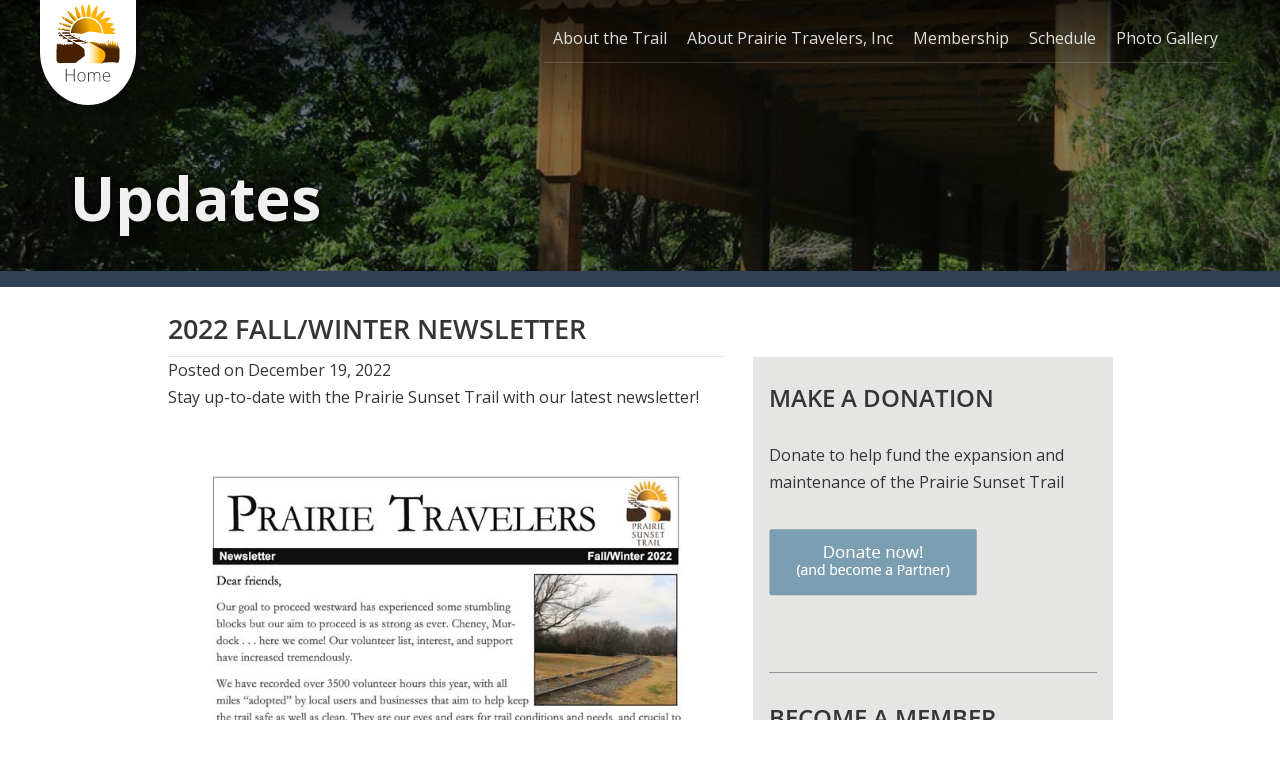

--- FILE ---
content_type: text/html; charset=UTF-8
request_url: https://prairiesunsettrail.org/2022-fall-winter-newsletter/
body_size: 43630
content:
<!DOCTYPE html>
<html lang="en-US">
<head>
<meta charset="UTF-8">
<meta name="viewport" content="width=device-width, initial-scale=1">
<link rel="profile" href="http://gmpg.org/xfn/11">

<link rel="apple-touch-icon" sizes="180x180" href="/apple-touch-icon.png">
<link rel="icon" type="image/png" href="/favicon-32x32.png" sizes="32x32">
<link rel="icon" type="image/png" href="/favicon-16x16.png" sizes="16x16">
<link rel="manifest" href="/manifest.json">
<link rel="mask-icon" href="/safari-pinned-tab.svg" color="#5bbad5">
<meta name="theme-color" content="#ffffff">

<script src='https://api.mapbox.com/mapbox-gl-js/v0.35.1/mapbox-gl.js'></script>
<link href='https://api.mapbox.com/mapbox-gl-js/v0.35.1/mapbox-gl.css' rel='stylesheet' />

<link rel="preconnect" href="https://fonts.googleapis.com">
<link rel="preconnect" href="https://fonts.gstatic.com" crossorigin>
<link href="https://fonts.googleapis.com/css2?family=Open+Sans:wght@400;600;700&display=swap" rel="stylesheet">

<!--[if lt IE 9]>
<script src="https://oss.maxcdn.com/libs/html5shiv/3.7.0/html5shiv.js"></script>
<![endif]-->
<meta name='robots' content='index, follow, max-image-preview:large, max-snippet:-1, max-video-preview:-1' />

	<!-- This site is optimized with the Yoast SEO plugin v26.7 - https://yoast.com/wordpress/plugins/seo/ -->
	<title>2022 Fall/Winter Newsletter - Prairie Sunset Trail</title>
	<link rel="canonical" href="https://prairiesunsettrail.org/2022-fall-winter-newsletter/" />
	<meta property="og:locale" content="en_US" />
	<meta property="og:type" content="article" />
	<meta property="og:title" content="2022 Fall/Winter Newsletter - Prairie Sunset Trail" />
	<meta property="og:description" content="Stay up-to-date with the Prairie Sunset Trail with our latest newsletter! Download Fall/Winter 2022 newsletter" />
	<meta property="og:url" content="https://prairiesunsettrail.org/2022-fall-winter-newsletter/" />
	<meta property="og:site_name" content="Prairie Sunset Trail" />
	<meta property="article:publisher" content="https://www.facebook.com/prairietravelers/" />
	<meta property="article:published_time" content="2022-12-19T18:50:51+00:00" />
	<meta property="article:modified_time" content="2022-12-19T18:51:35+00:00" />
	<meta property="og:image" content="https://prairiesunsettrail.org/wp-content/uploads/2022/12/2022-fall-winter-newsletter.jpg" />
	<meta property="og:image:width" content="700" />
	<meta property="og:image:height" content="900" />
	<meta property="og:image:type" content="image/jpeg" />
	<meta name="author" content="fhd-admin" />
	<meta name="twitter:card" content="summary_large_image" />
	<meta name="twitter:label1" content="Written by" />
	<meta name="twitter:data1" content="fhd-admin" />
	<meta name="twitter:label2" content="Est. reading time" />
	<meta name="twitter:data2" content="1 minute" />
	<script type="application/ld+json" class="yoast-schema-graph">{"@context":"https://schema.org","@graph":[{"@type":"Article","@id":"https://prairiesunsettrail.org/2022-fall-winter-newsletter/#article","isPartOf":{"@id":"https://prairiesunsettrail.org/2022-fall-winter-newsletter/"},"author":{"name":"fhd-admin","@id":"https://prairiesunsettrail.org/#/schema/person/c6ee2d16196480898cb4551f30b34c0c"},"headline":"2022 Fall/Winter Newsletter","datePublished":"2022-12-19T18:50:51+00:00","dateModified":"2022-12-19T18:51:35+00:00","mainEntityOfPage":{"@id":"https://prairiesunsettrail.org/2022-fall-winter-newsletter/"},"wordCount":18,"publisher":{"@id":"https://prairiesunsettrail.org/#organization"},"image":{"@id":"https://prairiesunsettrail.org/2022-fall-winter-newsletter/#primaryimage"},"thumbnailUrl":"https://prairiesunsettrail.org/wp-content/uploads/2022/12/2022-fall-winter-newsletter.jpg","articleSection":["Announcements","Updates"],"inLanguage":"en-US"},{"@type":"WebPage","@id":"https://prairiesunsettrail.org/2022-fall-winter-newsletter/","url":"https://prairiesunsettrail.org/2022-fall-winter-newsletter/","name":"2022 Fall/Winter Newsletter - Prairie Sunset Trail","isPartOf":{"@id":"https://prairiesunsettrail.org/#website"},"primaryImageOfPage":{"@id":"https://prairiesunsettrail.org/2022-fall-winter-newsletter/#primaryimage"},"image":{"@id":"https://prairiesunsettrail.org/2022-fall-winter-newsletter/#primaryimage"},"thumbnailUrl":"https://prairiesunsettrail.org/wp-content/uploads/2022/12/2022-fall-winter-newsletter.jpg","datePublished":"2022-12-19T18:50:51+00:00","dateModified":"2022-12-19T18:51:35+00:00","breadcrumb":{"@id":"https://prairiesunsettrail.org/2022-fall-winter-newsletter/#breadcrumb"},"inLanguage":"en-US","potentialAction":[{"@type":"ReadAction","target":["https://prairiesunsettrail.org/2022-fall-winter-newsletter/"]}]},{"@type":"ImageObject","inLanguage":"en-US","@id":"https://prairiesunsettrail.org/2022-fall-winter-newsletter/#primaryimage","url":"https://prairiesunsettrail.org/wp-content/uploads/2022/12/2022-fall-winter-newsletter.jpg","contentUrl":"https://prairiesunsettrail.org/wp-content/uploads/2022/12/2022-fall-winter-newsletter.jpg","width":700,"height":900,"caption":"2022 Fall/Winter newsletter front page"},{"@type":"BreadcrumbList","@id":"https://prairiesunsettrail.org/2022-fall-winter-newsletter/#breadcrumb","itemListElement":[{"@type":"ListItem","position":1,"name":"Home","item":"https://prairiesunsettrail.org/"},{"@type":"ListItem","position":2,"name":"2022 Fall/Winter Newsletter"}]},{"@type":"WebSite","@id":"https://prairiesunsettrail.org/#website","url":"https://prairiesunsettrail.org/","name":"Prairie Sunset Trail","description":"Public trail in central Kansas for walking, jogging, and bicycling","publisher":{"@id":"https://prairiesunsettrail.org/#organization"},"potentialAction":[{"@type":"SearchAction","target":{"@type":"EntryPoint","urlTemplate":"https://prairiesunsettrail.org/?s={search_term_string}"},"query-input":{"@type":"PropertyValueSpecification","valueRequired":true,"valueName":"search_term_string"}}],"inLanguage":"en-US"},{"@type":"Organization","@id":"https://prairiesunsettrail.org/#organization","name":"Prairie Sunset Trail","url":"https://prairiesunsettrail.org/","logo":{"@type":"ImageObject","inLanguage":"en-US","@id":"https://prairiesunsettrail.org/#/schema/logo/image/","url":"https://prairiesunsettrail.org/wp-content/uploads/2017/04/PST-Logo.png","contentUrl":"https://prairiesunsettrail.org/wp-content/uploads/2017/04/PST-Logo.png","width":1036,"height":1476,"caption":"Prairie Sunset Trail"},"image":{"@id":"https://prairiesunsettrail.org/#/schema/logo/image/"},"sameAs":["https://www.facebook.com/prairietravelers/"]},{"@type":"Person","@id":"https://prairiesunsettrail.org/#/schema/person/c6ee2d16196480898cb4551f30b34c0c","name":"fhd-admin","image":{"@type":"ImageObject","inLanguage":"en-US","@id":"https://prairiesunsettrail.org/#/schema/person/image/","url":"https://secure.gravatar.com/avatar/bcc0377c6d16b8158a00c5b1205c4598765c109faf0b935dda2a7b8f2166554b?s=96&d=mm&r=g","contentUrl":"https://secure.gravatar.com/avatar/bcc0377c6d16b8158a00c5b1205c4598765c109faf0b935dda2a7b8f2166554b?s=96&d=mm&r=g","caption":"fhd-admin"},"url":"https://prairiesunsettrail.org/author/fhd-admin/"}]}</script>
	<!-- / Yoast SEO plugin. -->


<link rel='dns-prefetch' href='//cdn.jsdelivr.net' />
<link rel='dns-prefetch' href='//netdna.bootstrapcdn.com' />
<link rel="alternate" type="application/rss+xml" title="Prairie Sunset Trail &raquo; Feed" href="https://prairiesunsettrail.org/feed/" />
<link rel="alternate" type="application/rss+xml" title="Prairie Sunset Trail &raquo; Comments Feed" href="https://prairiesunsettrail.org/comments/feed/" />
<link rel="alternate" type="text/calendar" title="Prairie Sunset Trail &raquo; iCal Feed" href="https://prairiesunsettrail.org/events/?ical=1" />
<link rel="alternate" title="oEmbed (JSON)" type="application/json+oembed" href="https://prairiesunsettrail.org/wp-json/oembed/1.0/embed?url=https%3A%2F%2Fprairiesunsettrail.org%2F2022-fall-winter-newsletter%2F" />
<link rel="alternate" title="oEmbed (XML)" type="text/xml+oembed" href="https://prairiesunsettrail.org/wp-json/oembed/1.0/embed?url=https%3A%2F%2Fprairiesunsettrail.org%2F2022-fall-winter-newsletter%2F&#038;format=xml" />
<style id='wp-img-auto-sizes-contain-inline-css' type='text/css'>
img:is([sizes=auto i],[sizes^="auto," i]){contain-intrinsic-size:3000px 1500px}
/*# sourceURL=wp-img-auto-sizes-contain-inline-css */
</style>
<style id='wp-emoji-styles-inline-css' type='text/css'>

	img.wp-smiley, img.emoji {
		display: inline !important;
		border: none !important;
		box-shadow: none !important;
		height: 1em !important;
		width: 1em !important;
		margin: 0 0.07em !important;
		vertical-align: -0.1em !important;
		background: none !important;
		padding: 0 !important;
	}
/*# sourceURL=wp-emoji-styles-inline-css */
</style>
<link rel='stylesheet' id='wp-block-library-css' href='https://prairiesunsettrail.org/wp-includes/css/dist/block-library/style.min.css?ver=6.9' type='text/css' media='all' />
<style id='wp-block-image-inline-css' type='text/css'>
.wp-block-image>a,.wp-block-image>figure>a{display:inline-block}.wp-block-image img{box-sizing:border-box;height:auto;max-width:100%;vertical-align:bottom}@media not (prefers-reduced-motion){.wp-block-image img.hide{visibility:hidden}.wp-block-image img.show{animation:show-content-image .4s}}.wp-block-image[style*=border-radius] img,.wp-block-image[style*=border-radius]>a{border-radius:inherit}.wp-block-image.has-custom-border img{box-sizing:border-box}.wp-block-image.aligncenter{text-align:center}.wp-block-image.alignfull>a,.wp-block-image.alignwide>a{width:100%}.wp-block-image.alignfull img,.wp-block-image.alignwide img{height:auto;width:100%}.wp-block-image .aligncenter,.wp-block-image .alignleft,.wp-block-image .alignright,.wp-block-image.aligncenter,.wp-block-image.alignleft,.wp-block-image.alignright{display:table}.wp-block-image .aligncenter>figcaption,.wp-block-image .alignleft>figcaption,.wp-block-image .alignright>figcaption,.wp-block-image.aligncenter>figcaption,.wp-block-image.alignleft>figcaption,.wp-block-image.alignright>figcaption{caption-side:bottom;display:table-caption}.wp-block-image .alignleft{float:left;margin:.5em 1em .5em 0}.wp-block-image .alignright{float:right;margin:.5em 0 .5em 1em}.wp-block-image .aligncenter{margin-left:auto;margin-right:auto}.wp-block-image :where(figcaption){margin-bottom:1em;margin-top:.5em}.wp-block-image.is-style-circle-mask img{border-radius:9999px}@supports ((-webkit-mask-image:none) or (mask-image:none)) or (-webkit-mask-image:none){.wp-block-image.is-style-circle-mask img{border-radius:0;-webkit-mask-image:url('data:image/svg+xml;utf8,<svg viewBox="0 0 100 100" xmlns="http://www.w3.org/2000/svg"><circle cx="50" cy="50" r="50"/></svg>');mask-image:url('data:image/svg+xml;utf8,<svg viewBox="0 0 100 100" xmlns="http://www.w3.org/2000/svg"><circle cx="50" cy="50" r="50"/></svg>');mask-mode:alpha;-webkit-mask-position:center;mask-position:center;-webkit-mask-repeat:no-repeat;mask-repeat:no-repeat;-webkit-mask-size:contain;mask-size:contain}}:root :where(.wp-block-image.is-style-rounded img,.wp-block-image .is-style-rounded img){border-radius:9999px}.wp-block-image figure{margin:0}.wp-lightbox-container{display:flex;flex-direction:column;position:relative}.wp-lightbox-container img{cursor:zoom-in}.wp-lightbox-container img:hover+button{opacity:1}.wp-lightbox-container button{align-items:center;backdrop-filter:blur(16px) saturate(180%);background-color:#5a5a5a40;border:none;border-radius:4px;cursor:zoom-in;display:flex;height:20px;justify-content:center;opacity:0;padding:0;position:absolute;right:16px;text-align:center;top:16px;width:20px;z-index:100}@media not (prefers-reduced-motion){.wp-lightbox-container button{transition:opacity .2s ease}}.wp-lightbox-container button:focus-visible{outline:3px auto #5a5a5a40;outline:3px auto -webkit-focus-ring-color;outline-offset:3px}.wp-lightbox-container button:hover{cursor:pointer;opacity:1}.wp-lightbox-container button:focus{opacity:1}.wp-lightbox-container button:focus,.wp-lightbox-container button:hover,.wp-lightbox-container button:not(:hover):not(:active):not(.has-background){background-color:#5a5a5a40;border:none}.wp-lightbox-overlay{box-sizing:border-box;cursor:zoom-out;height:100vh;left:0;overflow:hidden;position:fixed;top:0;visibility:hidden;width:100%;z-index:100000}.wp-lightbox-overlay .close-button{align-items:center;cursor:pointer;display:flex;justify-content:center;min-height:40px;min-width:40px;padding:0;position:absolute;right:calc(env(safe-area-inset-right) + 16px);top:calc(env(safe-area-inset-top) + 16px);z-index:5000000}.wp-lightbox-overlay .close-button:focus,.wp-lightbox-overlay .close-button:hover,.wp-lightbox-overlay .close-button:not(:hover):not(:active):not(.has-background){background:none;border:none}.wp-lightbox-overlay .lightbox-image-container{height:var(--wp--lightbox-container-height);left:50%;overflow:hidden;position:absolute;top:50%;transform:translate(-50%,-50%);transform-origin:top left;width:var(--wp--lightbox-container-width);z-index:9999999999}.wp-lightbox-overlay .wp-block-image{align-items:center;box-sizing:border-box;display:flex;height:100%;justify-content:center;margin:0;position:relative;transform-origin:0 0;width:100%;z-index:3000000}.wp-lightbox-overlay .wp-block-image img{height:var(--wp--lightbox-image-height);min-height:var(--wp--lightbox-image-height);min-width:var(--wp--lightbox-image-width);width:var(--wp--lightbox-image-width)}.wp-lightbox-overlay .wp-block-image figcaption{display:none}.wp-lightbox-overlay button{background:none;border:none}.wp-lightbox-overlay .scrim{background-color:#fff;height:100%;opacity:.9;position:absolute;width:100%;z-index:2000000}.wp-lightbox-overlay.active{visibility:visible}@media not (prefers-reduced-motion){.wp-lightbox-overlay.active{animation:turn-on-visibility .25s both}.wp-lightbox-overlay.active img{animation:turn-on-visibility .35s both}.wp-lightbox-overlay.show-closing-animation:not(.active){animation:turn-off-visibility .35s both}.wp-lightbox-overlay.show-closing-animation:not(.active) img{animation:turn-off-visibility .25s both}.wp-lightbox-overlay.zoom.active{animation:none;opacity:1;visibility:visible}.wp-lightbox-overlay.zoom.active .lightbox-image-container{animation:lightbox-zoom-in .4s}.wp-lightbox-overlay.zoom.active .lightbox-image-container img{animation:none}.wp-lightbox-overlay.zoom.active .scrim{animation:turn-on-visibility .4s forwards}.wp-lightbox-overlay.zoom.show-closing-animation:not(.active){animation:none}.wp-lightbox-overlay.zoom.show-closing-animation:not(.active) .lightbox-image-container{animation:lightbox-zoom-out .4s}.wp-lightbox-overlay.zoom.show-closing-animation:not(.active) .lightbox-image-container img{animation:none}.wp-lightbox-overlay.zoom.show-closing-animation:not(.active) .scrim{animation:turn-off-visibility .4s forwards}}@keyframes show-content-image{0%{visibility:hidden}99%{visibility:hidden}to{visibility:visible}}@keyframes turn-on-visibility{0%{opacity:0}to{opacity:1}}@keyframes turn-off-visibility{0%{opacity:1;visibility:visible}99%{opacity:0;visibility:visible}to{opacity:0;visibility:hidden}}@keyframes lightbox-zoom-in{0%{transform:translate(calc((-100vw + var(--wp--lightbox-scrollbar-width))/2 + var(--wp--lightbox-initial-left-position)),calc(-50vh + var(--wp--lightbox-initial-top-position))) scale(var(--wp--lightbox-scale))}to{transform:translate(-50%,-50%) scale(1)}}@keyframes lightbox-zoom-out{0%{transform:translate(-50%,-50%) scale(1);visibility:visible}99%{visibility:visible}to{transform:translate(calc((-100vw + var(--wp--lightbox-scrollbar-width))/2 + var(--wp--lightbox-initial-left-position)),calc(-50vh + var(--wp--lightbox-initial-top-position))) scale(var(--wp--lightbox-scale));visibility:hidden}}
/*# sourceURL=https://prairiesunsettrail.org/wp-includes/blocks/image/style.min.css */
</style>
<style id='global-styles-inline-css' type='text/css'>
:root{--wp--preset--aspect-ratio--square: 1;--wp--preset--aspect-ratio--4-3: 4/3;--wp--preset--aspect-ratio--3-4: 3/4;--wp--preset--aspect-ratio--3-2: 3/2;--wp--preset--aspect-ratio--2-3: 2/3;--wp--preset--aspect-ratio--16-9: 16/9;--wp--preset--aspect-ratio--9-16: 9/16;--wp--preset--color--black: #000000;--wp--preset--color--cyan-bluish-gray: #abb8c3;--wp--preset--color--white: #ffffff;--wp--preset--color--pale-pink: #f78da7;--wp--preset--color--vivid-red: #cf2e2e;--wp--preset--color--luminous-vivid-orange: #ff6900;--wp--preset--color--luminous-vivid-amber: #fcb900;--wp--preset--color--light-green-cyan: #7bdcb5;--wp--preset--color--vivid-green-cyan: #00d084;--wp--preset--color--pale-cyan-blue: #8ed1fc;--wp--preset--color--vivid-cyan-blue: #0693e3;--wp--preset--color--vivid-purple: #9b51e0;--wp--preset--gradient--vivid-cyan-blue-to-vivid-purple: linear-gradient(135deg,rgb(6,147,227) 0%,rgb(155,81,224) 100%);--wp--preset--gradient--light-green-cyan-to-vivid-green-cyan: linear-gradient(135deg,rgb(122,220,180) 0%,rgb(0,208,130) 100%);--wp--preset--gradient--luminous-vivid-amber-to-luminous-vivid-orange: linear-gradient(135deg,rgb(252,185,0) 0%,rgb(255,105,0) 100%);--wp--preset--gradient--luminous-vivid-orange-to-vivid-red: linear-gradient(135deg,rgb(255,105,0) 0%,rgb(207,46,46) 100%);--wp--preset--gradient--very-light-gray-to-cyan-bluish-gray: linear-gradient(135deg,rgb(238,238,238) 0%,rgb(169,184,195) 100%);--wp--preset--gradient--cool-to-warm-spectrum: linear-gradient(135deg,rgb(74,234,220) 0%,rgb(151,120,209) 20%,rgb(207,42,186) 40%,rgb(238,44,130) 60%,rgb(251,105,98) 80%,rgb(254,248,76) 100%);--wp--preset--gradient--blush-light-purple: linear-gradient(135deg,rgb(255,206,236) 0%,rgb(152,150,240) 100%);--wp--preset--gradient--blush-bordeaux: linear-gradient(135deg,rgb(254,205,165) 0%,rgb(254,45,45) 50%,rgb(107,0,62) 100%);--wp--preset--gradient--luminous-dusk: linear-gradient(135deg,rgb(255,203,112) 0%,rgb(199,81,192) 50%,rgb(65,88,208) 100%);--wp--preset--gradient--pale-ocean: linear-gradient(135deg,rgb(255,245,203) 0%,rgb(182,227,212) 50%,rgb(51,167,181) 100%);--wp--preset--gradient--electric-grass: linear-gradient(135deg,rgb(202,248,128) 0%,rgb(113,206,126) 100%);--wp--preset--gradient--midnight: linear-gradient(135deg,rgb(2,3,129) 0%,rgb(40,116,252) 100%);--wp--preset--font-size--small: 13px;--wp--preset--font-size--medium: 20px;--wp--preset--font-size--large: 36px;--wp--preset--font-size--x-large: 42px;--wp--preset--spacing--20: 0.44rem;--wp--preset--spacing--30: 0.67rem;--wp--preset--spacing--40: 1rem;--wp--preset--spacing--50: 1.5rem;--wp--preset--spacing--60: 2.25rem;--wp--preset--spacing--70: 3.38rem;--wp--preset--spacing--80: 5.06rem;--wp--preset--shadow--natural: 6px 6px 9px rgba(0, 0, 0, 0.2);--wp--preset--shadow--deep: 12px 12px 50px rgba(0, 0, 0, 0.4);--wp--preset--shadow--sharp: 6px 6px 0px rgba(0, 0, 0, 0.2);--wp--preset--shadow--outlined: 6px 6px 0px -3px rgb(255, 255, 255), 6px 6px rgb(0, 0, 0);--wp--preset--shadow--crisp: 6px 6px 0px rgb(0, 0, 0);}:where(.is-layout-flex){gap: 0.5em;}:where(.is-layout-grid){gap: 0.5em;}body .is-layout-flex{display: flex;}.is-layout-flex{flex-wrap: wrap;align-items: center;}.is-layout-flex > :is(*, div){margin: 0;}body .is-layout-grid{display: grid;}.is-layout-grid > :is(*, div){margin: 0;}:where(.wp-block-columns.is-layout-flex){gap: 2em;}:where(.wp-block-columns.is-layout-grid){gap: 2em;}:where(.wp-block-post-template.is-layout-flex){gap: 1.25em;}:where(.wp-block-post-template.is-layout-grid){gap: 1.25em;}.has-black-color{color: var(--wp--preset--color--black) !important;}.has-cyan-bluish-gray-color{color: var(--wp--preset--color--cyan-bluish-gray) !important;}.has-white-color{color: var(--wp--preset--color--white) !important;}.has-pale-pink-color{color: var(--wp--preset--color--pale-pink) !important;}.has-vivid-red-color{color: var(--wp--preset--color--vivid-red) !important;}.has-luminous-vivid-orange-color{color: var(--wp--preset--color--luminous-vivid-orange) !important;}.has-luminous-vivid-amber-color{color: var(--wp--preset--color--luminous-vivid-amber) !important;}.has-light-green-cyan-color{color: var(--wp--preset--color--light-green-cyan) !important;}.has-vivid-green-cyan-color{color: var(--wp--preset--color--vivid-green-cyan) !important;}.has-pale-cyan-blue-color{color: var(--wp--preset--color--pale-cyan-blue) !important;}.has-vivid-cyan-blue-color{color: var(--wp--preset--color--vivid-cyan-blue) !important;}.has-vivid-purple-color{color: var(--wp--preset--color--vivid-purple) !important;}.has-black-background-color{background-color: var(--wp--preset--color--black) !important;}.has-cyan-bluish-gray-background-color{background-color: var(--wp--preset--color--cyan-bluish-gray) !important;}.has-white-background-color{background-color: var(--wp--preset--color--white) !important;}.has-pale-pink-background-color{background-color: var(--wp--preset--color--pale-pink) !important;}.has-vivid-red-background-color{background-color: var(--wp--preset--color--vivid-red) !important;}.has-luminous-vivid-orange-background-color{background-color: var(--wp--preset--color--luminous-vivid-orange) !important;}.has-luminous-vivid-amber-background-color{background-color: var(--wp--preset--color--luminous-vivid-amber) !important;}.has-light-green-cyan-background-color{background-color: var(--wp--preset--color--light-green-cyan) !important;}.has-vivid-green-cyan-background-color{background-color: var(--wp--preset--color--vivid-green-cyan) !important;}.has-pale-cyan-blue-background-color{background-color: var(--wp--preset--color--pale-cyan-blue) !important;}.has-vivid-cyan-blue-background-color{background-color: var(--wp--preset--color--vivid-cyan-blue) !important;}.has-vivid-purple-background-color{background-color: var(--wp--preset--color--vivid-purple) !important;}.has-black-border-color{border-color: var(--wp--preset--color--black) !important;}.has-cyan-bluish-gray-border-color{border-color: var(--wp--preset--color--cyan-bluish-gray) !important;}.has-white-border-color{border-color: var(--wp--preset--color--white) !important;}.has-pale-pink-border-color{border-color: var(--wp--preset--color--pale-pink) !important;}.has-vivid-red-border-color{border-color: var(--wp--preset--color--vivid-red) !important;}.has-luminous-vivid-orange-border-color{border-color: var(--wp--preset--color--luminous-vivid-orange) !important;}.has-luminous-vivid-amber-border-color{border-color: var(--wp--preset--color--luminous-vivid-amber) !important;}.has-light-green-cyan-border-color{border-color: var(--wp--preset--color--light-green-cyan) !important;}.has-vivid-green-cyan-border-color{border-color: var(--wp--preset--color--vivid-green-cyan) !important;}.has-pale-cyan-blue-border-color{border-color: var(--wp--preset--color--pale-cyan-blue) !important;}.has-vivid-cyan-blue-border-color{border-color: var(--wp--preset--color--vivid-cyan-blue) !important;}.has-vivid-purple-border-color{border-color: var(--wp--preset--color--vivid-purple) !important;}.has-vivid-cyan-blue-to-vivid-purple-gradient-background{background: var(--wp--preset--gradient--vivid-cyan-blue-to-vivid-purple) !important;}.has-light-green-cyan-to-vivid-green-cyan-gradient-background{background: var(--wp--preset--gradient--light-green-cyan-to-vivid-green-cyan) !important;}.has-luminous-vivid-amber-to-luminous-vivid-orange-gradient-background{background: var(--wp--preset--gradient--luminous-vivid-amber-to-luminous-vivid-orange) !important;}.has-luminous-vivid-orange-to-vivid-red-gradient-background{background: var(--wp--preset--gradient--luminous-vivid-orange-to-vivid-red) !important;}.has-very-light-gray-to-cyan-bluish-gray-gradient-background{background: var(--wp--preset--gradient--very-light-gray-to-cyan-bluish-gray) !important;}.has-cool-to-warm-spectrum-gradient-background{background: var(--wp--preset--gradient--cool-to-warm-spectrum) !important;}.has-blush-light-purple-gradient-background{background: var(--wp--preset--gradient--blush-light-purple) !important;}.has-blush-bordeaux-gradient-background{background: var(--wp--preset--gradient--blush-bordeaux) !important;}.has-luminous-dusk-gradient-background{background: var(--wp--preset--gradient--luminous-dusk) !important;}.has-pale-ocean-gradient-background{background: var(--wp--preset--gradient--pale-ocean) !important;}.has-electric-grass-gradient-background{background: var(--wp--preset--gradient--electric-grass) !important;}.has-midnight-gradient-background{background: var(--wp--preset--gradient--midnight) !important;}.has-small-font-size{font-size: var(--wp--preset--font-size--small) !important;}.has-medium-font-size{font-size: var(--wp--preset--font-size--medium) !important;}.has-large-font-size{font-size: var(--wp--preset--font-size--large) !important;}.has-x-large-font-size{font-size: var(--wp--preset--font-size--x-large) !important;}
/*# sourceURL=global-styles-inline-css */
</style>

<style id='classic-theme-styles-inline-css' type='text/css'>
/*! This file is auto-generated */
.wp-block-button__link{color:#fff;background-color:#32373c;border-radius:9999px;box-shadow:none;text-decoration:none;padding:calc(.667em + 2px) calc(1.333em + 2px);font-size:1.125em}.wp-block-file__button{background:#32373c;color:#fff;text-decoration:none}
/*# sourceURL=/wp-includes/css/classic-themes.min.css */
</style>
<link rel='stylesheet' id='pst-Bootstrap-style-css' href='https://prairiesunsettrail.org/wp-content/themes/pst/bootstrap/css/bootstrap.min.css?ver=6.9' type='text/css' media='all' />
<link rel='stylesheet' id='pst-font-awesome-style-css' href='//netdna.bootstrapcdn.com/font-awesome/4.0.3/css/font-awesome.css?ver=6.9' type='text/css' media='all' />
<link rel='stylesheet' id='pst-style-css' href='https://prairiesunsettrail.org/wp-content/themes/pst/style.css?ver=1.1.1' type='text/css' media='all' />
<link rel='stylesheet' id='pst-fancybox-css-css' href='https://cdn.jsdelivr.net/npm/@fancyapps/ui@5.0/dist/fancybox/fancybox.css?ver=6.9' type='text/css' media='all' />
<link rel='stylesheet' id='wp-block-paragraph-css' href='https://prairiesunsettrail.org/wp-includes/blocks/paragraph/style.min.css?ver=6.9' type='text/css' media='all' />
<script type="text/javascript" src="https://prairiesunsettrail.org/wp-includes/js/jquery/jquery.min.js?ver=3.7.1" id="jquery-core-js"></script>
<script type="text/javascript" src="https://prairiesunsettrail.org/wp-includes/js/jquery/jquery-migrate.min.js?ver=3.4.1" id="jquery-migrate-js"></script>
<script type="text/javascript" src="https://prairiesunsettrail.org/wp-content/themes/pst/bootstrap/js/bootstrap.min.js?ver=6.9" id="pst-Bootstrap-js-js"></script>
<script type="text/javascript" src="https://cdn.jsdelivr.net/npm/@fancyapps/ui@5.0/dist/fancybox/fancybox.umd.js?ver=6.9" id="pst-fancybox-js-js"></script>
<link rel="https://api.w.org/" href="https://prairiesunsettrail.org/wp-json/" /><link rel="alternate" title="JSON" type="application/json" href="https://prairiesunsettrail.org/wp-json/wp/v2/posts/1263" /><link rel="EditURI" type="application/rsd+xml" title="RSD" href="https://prairiesunsettrail.org/xmlrpc.php?rsd" />

<link rel='shortlink' href='https://prairiesunsettrail.org/?p=1263' />

<!--

              Handcrafted by Flint Hills Design.


    ______ _ _       _     _    _ _ _ _       _____            _
   |  ____| (_)     | |   | |  | (_) | |     |  __ \          (_)
   | |__  | |_ _ __ | |_  | |__| |_| | |___  | |  | | ___  ___ _  __ _ _ __
   |  __| | | | '_ \| __| |  __  | | | / __| | |  | |/ _ \/ __| |/ _` | '_ \
   | |    | | | | | | |_  | |  | | | | \__ \ | |__| |  __/\__ \ | (_| | | | |
   |_|    |_|_|_| |_|\__| |_|  |_|_|_|_|___/ |_____/ \___||___/_|\__, |_| |_|
                                                                  __/ |
                                                                 |___/

              We're a workshop for the connected world.

              Learn more at FlintHillsDesign.com

-->
    <meta name="tec-api-version" content="v1"><meta name="tec-api-origin" content="https://prairiesunsettrail.org"><link rel="alternate" href="https://prairiesunsettrail.org/wp-json/tribe/events/v1/" /><!--[if lt IE 9]>
<script src="https://oss.maxcdn.com/libs/respond.js/1.4.2/respond.min.js"></script>
<![endif]-->

<!-- Google tag (gtag.js) -->
<script async src="https://www.googletagmanager.com/gtag/js?id=G-96JYYY7L5K"></script>
<script>
  window.dataLayer = window.dataLayer || [];
  function gtag(){dataLayer.push(arguments);}
  gtag('js', new Date());

  gtag('config', 'G-96JYYY7L5K');
</script>

</head>

<body class="wp-singular post-template-default single single-post postid-1263 single-format-standard wp-theme-pst tribe-no-js page-template-prairiesunsettrail group-blog">

<div id="page" class="site">

	<a class="skip-link screen-reader-text" href="#content">Skip to content</a>

	
	<div class="hero">

		<nav class="navbar navbar-default">
			<div class="nav-wrapper">
				<!-- Brand and toggle get grouped for better mobile display -->
				<div class="navbar-header">
					<button type="button" class="navbar-toggle collapsed" data-toggle="collapse" data-target="#pst-navbar-collapse" aria-expanded="false">
						<span class="sr-only">Toggle navigation</span>
						<span class="icon-bar"></span>
						<span class="icon-bar"></span>
						<span class="icon-bar"></span>
					</button>
					<a class="navbar-brand" href="https://prairiesunsettrail.org">
						<img src="https://prairiesunsettrail.org/wp-content/themes/pst/img/navigation-logo.svg" alt="Prairie Sunset Trail Logo" title="Prairie Sunset Trail Logo">
					</a>
				</div>

				<!-- Collect the nav links, forms, and other content for toggling -->
				<div class="collapse navbar-collapse navbar-right" id="pst-navbar-collapse">
					<ul id="menu-menu-1" class="nav navbar-nav"><li id="menu-item-40" class="menu-item menu-item-type-post_type menu-item-object-page menu-item-40"><a href="https://prairiesunsettrail.org/about-the-prairie-sunset-trail/">About the Trail</a></li>
<li id="menu-item-38" class="menu-item menu-item-type-post_type menu-item-object-page menu-item-38"><a href="https://prairiesunsettrail.org/prairie-travelers-inc/">About Prairie Travelers, Inc</a></li>
<li id="menu-item-45" class="menu-item menu-item-type-post_type menu-item-object-page menu-item-45"><a href="https://prairiesunsettrail.org/become-a-trail-member/">Membership</a></li>
<li id="menu-item-59" class="menu-item menu-item-type-custom menu-item-object-custom menu-item-59"><a href="/events/">Schedule</a></li>
<li id="menu-item-538" class="menu-item menu-item-type-post_type menu-item-object-page menu-item-538"><a href="https://prairiesunsettrail.org/prairie-travelers-inc/photo-gallery/">Photo Gallery</a></li>
</ul>				</div><!-- /.navbar-collapse -->
			</div>
		</nav>

		<div class="container">
							<header class="page-title">
					<h1>Updates</h1>
				</header>
					</div>

	</div>

	<div id="content" class="site-content">

	<div id="primary" class="content-area">
		<main id="main" class="site-main blue-border" role="main">

			<div class="container">
				<div class="row">
					<div class="col-sm-6 col-sm-offset-1">
						
<article id="post-1263" class="post-1263 post type-post status-publish format-standard has-post-thumbnail hentry category-announcements category-updates">
	<header class="entry-header">
		<h2 class="title-underline">2022 Fall/Winter Newsletter</h2>		<div class="entry-meta">
			Posted on December 19, 2022		</div><!-- .entry-meta -->
			</header><!-- .entry-header -->

	<div class="entry-content">
		
<p>Stay up-to-date with the Prairie Sunset Trail with our latest newsletter!</p>



<figure class="wp-block-image size-full is-resized"><img fetchpriority="high" decoding="async" src="https://prairiesunsettrail.org/wp-content/uploads/2022/12/2022-fall-winter-newsletter.jpg" alt="2022 Fall/Winter newsletter front page" class="wp-image-1265" width="700" height="900" srcset="https://prairiesunsettrail.org/wp-content/uploads/2022/12/2022-fall-winter-newsletter.jpg 700w, https://prairiesunsettrail.org/wp-content/uploads/2022/12/2022-fall-winter-newsletter-233x300.jpg 233w" sizes="(max-width: 700px) 100vw, 700px" /></figure>



<a class="btn btn-primary" href="/wp-content/uploads/2022/12/prairie-travelers-fall-winter-2022-color-final.pdf">Download Fall/Winter 2022 newsletter</a>
	</div><!-- .entry-content -->

	<footer class="entry-footer">
		<span class="cat-links">Posted in <a href="https://prairiesunsettrail.org/category/announcements/" rel="category tag">Announcements</a>, <a href="https://prairiesunsettrail.org/category/updates/" rel="category tag">Updates</a></span>	</footer><!-- .entry-footer -->
</article><!-- #post-## -->
<div class="pull-left">&laquo; <a href="https://prairiesunsettrail.org/benches-dedications-2022/" rel="prev">Previous</a></div><div class="pull-right"><a href="https://prairiesunsettrail.org/sunflower-tad-event-workday-2023/" rel="next">Next</a> &raquo;</div>					</div>
					<div class="col-sm-4">
						
<aside id="secondary" class="widget-area" role="complementary">
	<section id="text-4" class="widget widget_text"><h2 class="widget-title">Make a Donation</h2>			<div class="textwidget"><p>Donate to help fund the expansion and maintenance of the Prairie Sunset Trail</p>
<form action="https://www.paypal.com/cgi-bin/webscr" method="post" target="_blank"><input name="cmd" type="hidden" value="_s-xclick" /><input name="hosted_button_id" type="hidden" value="77HEVYRVS4V2A" /><input alt="PayPal - The safer, easier way to pay online!" name="submit" src="/wp-content/uploads/2017/07/partner-button_1.png" type="image" /><img alt="" width="1" height="1" border="0" /></form>
<p><!--



<form style="margin-top: -46px;" action="https://www.paypal.com/cgi-bin/webscr" method="post" target="_blank"><input name="cmd" type="hidden" value="_s-xclick" />
<input name="hosted_button_id" type="hidden" value="77HEVYRVS4V2A" />
<input class="donate-button" alt="PayPal - The safer, easier way to pay online!" name="submit" src="/wp-content/uploads/2017/07/partner-button_1.png" type="image" /></form>

--></p>
</div>
		</section><section id="text-2" class="widget widget_text"><h2 class="widget-title">Become A Member</h2>			<div class="textwidget"><p>Get involved with the Prairie Sunset Trail by becoming a member.<br />
<a class="btn btn-primary" href="/become-a-trail-member/">Learn More</a></p>
</div>
		</section><section id="text-5" class="widget widget_text"><h2 class="widget-title">Memorial Brick Order Form</h2>			<div class="textwidget"><p>Order a brick to be installed at the Memorial Brick Park surrounding the Cecile Kellenbarger Memorial Statue.</p>
<p><a class="btn btn-primary" href="/wp-content/uploads/2020/02/memorialbrickformPS22finalBpdf.pdf">Download Order Form</a></p>
</div>
		</section><section id="text-3" class="widget widget_text"><h2 class="widget-title">Explore the Trail</h2>			<div class="textwidget">Checkout the Prairie Sunset Trail by downloading the trail map or visiting Google maps.
<a href="/wp-content/uploads/2019/01/PrairieTrailsMap2019-Side2-v41.pdf" class="btn btn-download" target="_blank">Trail Map (PDF)<img src="/wp-content/uploads/2017/03/pdf-icon.png" alt="pdf icon"></a><br></div>
		</section></aside><!-- #secondary -->
					</div>
				</div>
			</div>

		</main><!-- #main -->
	</div><!-- #primary -->


	</div><!-- #content -->

	<footer id="colophon" class="site-footer" role="contentinfo">

		<div class="top-footer">
			<div class="site-info container">
				<div class="row">
					<div class="col-sm-3 footer-logo-section">
						<a href="https://prairiesunsettrail.org">
							<img class="footer-logo" src="https://prairiesunsettrail.org/wp-content/themes/pst/img/logo-light-gray.svg" alt="Prairie Sunset Trail Logo" title="Prairie Sunset Trail Logo">
						</a>
						<h4 class="yellow-text italic">A Prairie Travelers Inc. Project</h4>
					</div>
					<div class="col-sm-2 col-sm-offset-3">
						<h4>About the Trail</h4>
						<ul class="list-unstyled">
							<li><a href="https://prairiesunsettrail.org/about-the-prairie-sunset-trail/">Trailheads</a></li>
							<li><a href="https://prairiesunsettrail.org/about-the-prairie-sunset-trail/">Trail Map</a></li>
							<li><a href="https://prairiesunsettrail.org/about-the-prairie-sunset-trail/">Trail History</a></li>
						</ul>
					</div>
					<div class="col-sm-2">
						<h4>Get Involved</h4>
						<ul class="list-unstyled">
							<li><a href="/events/">Work Days</a></li>
							<li><a href="https://prairiesunsettrail.org/about-the-prairie-sunset-trail/trail-adoption/">Adopt a Mile</a></li>
							<li><a href="https://www.paypal.com/donate?hosted_button_id=77HEVYRVS4V2A">Make a donation</a></li>
						</ul>
					</div>
					<div class="col-sm-2">
						<h4>Prairie Travelers</h4>
						<ul class="list-unstyled">
							<li><a href="https://prairiesunsettrail.org/prairie-travelers-inc/">Our Mission</a></li>
							<li><a href="https://prairiesunsettrail.org/become-a-trail-member/">Membership</a></li>
							<li><a href="https://prairiesunsettrail.org/newsletter-sign-up/">Newsletter sign up</a></li>
							<li><a href="https://prairiesunsettrail.org/prairie-travelers-inc/photo-gallery/">Photo Gallery</a></li>
							<li><a href="https://prairiesunsettrail.org/prairie-travelers-inc/#contact">Contact Us</a></li>
						</ul>
					</div>
				</div>
			</div>
		</div>

		<div class="bottom-footer">
			<div class="container">
				<div class="row">
					<div class="col-sm-6 footer-info">
						<small class="italic">&copy; Prairie Travelers, Inc 2017</small>
					</div>
					<div class="col-sm-6 footer-info login-info">
						<small class="italic"><a rel="nofollow" href="https://prairiesunsettrail.org/wp-login.php">Log in</a> <span class="yellow-text"> | </span> Website by <a href="https://flinthillsdesign.com/">Flint Hills Design</a></small>
					</div>
				</div>
			</div>
		</div>

	</footer><!-- #colophon -->
</div><!-- #page -->

<script type="speculationrules">
{"prefetch":[{"source":"document","where":{"and":[{"href_matches":"/*"},{"not":{"href_matches":["/wp-*.php","/wp-admin/*","/wp-content/uploads/*","/wp-content/*","/wp-content/plugins/*","/wp-content/themes/pst/*","/*\\?(.+)"]}},{"not":{"selector_matches":"a[rel~=\"nofollow\"]"}},{"not":{"selector_matches":".no-prefetch, .no-prefetch a"}}]},"eagerness":"conservative"}]}
</script>
		<script>
		( function ( body ) {
			'use strict';
			body.className = body.className.replace( /\btribe-no-js\b/, 'tribe-js' );
		} )( document.body );
		</script>
		<script> /* <![CDATA[ */var tribe_l10n_datatables = {"aria":{"sort_ascending":": activate to sort column ascending","sort_descending":": activate to sort column descending"},"length_menu":"Show _MENU_ entries","empty_table":"No data available in table","info":"Showing _START_ to _END_ of _TOTAL_ entries","info_empty":"Showing 0 to 0 of 0 entries","info_filtered":"(filtered from _MAX_ total entries)","zero_records":"No matching records found","search":"Search:","all_selected_text":"All items on this page were selected. ","select_all_link":"Select all pages","clear_selection":"Clear Selection.","pagination":{"all":"All","next":"Next","previous":"Previous"},"select":{"rows":{"0":"","_":": Selected %d rows","1":": Selected 1 row"}},"datepicker":{"dayNames":["Sunday","Monday","Tuesday","Wednesday","Thursday","Friday","Saturday"],"dayNamesShort":["Sun","Mon","Tue","Wed","Thu","Fri","Sat"],"dayNamesMin":["S","M","T","W","T","F","S"],"monthNames":["January","February","March","April","May","June","July","August","September","October","November","December"],"monthNamesShort":["January","February","March","April","May","June","July","August","September","October","November","December"],"monthNamesMin":["Jan","Feb","Mar","Apr","May","Jun","Jul","Aug","Sep","Oct","Nov","Dec"],"nextText":"Next","prevText":"Prev","currentText":"Today","closeText":"Done","today":"Today","clear":"Clear"}};/* ]]> */ </script><script type="text/javascript" src="https://prairiesunsettrail.org/wp-content/plugins/the-events-calendar/common/build/js/user-agent.js?ver=da75d0bdea6dde3898df" id="tec-user-agent-js"></script>
<script type="text/javascript" src="https://prairiesunsettrail.org/wp-content/themes/pst/js/skip-link-focus-fix.js?ver=20151215" id="pst-skip-link-focus-fix-js"></script>
<script type="text/javascript" src="https://prairiesunsettrail.org/wp-content/themes/pst/js/main.js?ver=1.0" id="pst-main-js-js"></script>
<script id="wp-emoji-settings" type="application/json">
{"baseUrl":"https://s.w.org/images/core/emoji/17.0.2/72x72/","ext":".png","svgUrl":"https://s.w.org/images/core/emoji/17.0.2/svg/","svgExt":".svg","source":{"concatemoji":"https://prairiesunsettrail.org/wp-includes/js/wp-emoji-release.min.js?ver=6.9"}}
</script>
<script type="module">
/* <![CDATA[ */
/*! This file is auto-generated */
const a=JSON.parse(document.getElementById("wp-emoji-settings").textContent),o=(window._wpemojiSettings=a,"wpEmojiSettingsSupports"),s=["flag","emoji"];function i(e){try{var t={supportTests:e,timestamp:(new Date).valueOf()};sessionStorage.setItem(o,JSON.stringify(t))}catch(e){}}function c(e,t,n){e.clearRect(0,0,e.canvas.width,e.canvas.height),e.fillText(t,0,0);t=new Uint32Array(e.getImageData(0,0,e.canvas.width,e.canvas.height).data);e.clearRect(0,0,e.canvas.width,e.canvas.height),e.fillText(n,0,0);const a=new Uint32Array(e.getImageData(0,0,e.canvas.width,e.canvas.height).data);return t.every((e,t)=>e===a[t])}function p(e,t){e.clearRect(0,0,e.canvas.width,e.canvas.height),e.fillText(t,0,0);var n=e.getImageData(16,16,1,1);for(let e=0;e<n.data.length;e++)if(0!==n.data[e])return!1;return!0}function u(e,t,n,a){switch(t){case"flag":return n(e,"\ud83c\udff3\ufe0f\u200d\u26a7\ufe0f","\ud83c\udff3\ufe0f\u200b\u26a7\ufe0f")?!1:!n(e,"\ud83c\udde8\ud83c\uddf6","\ud83c\udde8\u200b\ud83c\uddf6")&&!n(e,"\ud83c\udff4\udb40\udc67\udb40\udc62\udb40\udc65\udb40\udc6e\udb40\udc67\udb40\udc7f","\ud83c\udff4\u200b\udb40\udc67\u200b\udb40\udc62\u200b\udb40\udc65\u200b\udb40\udc6e\u200b\udb40\udc67\u200b\udb40\udc7f");case"emoji":return!a(e,"\ud83e\u1fac8")}return!1}function f(e,t,n,a){let r;const o=(r="undefined"!=typeof WorkerGlobalScope&&self instanceof WorkerGlobalScope?new OffscreenCanvas(300,150):document.createElement("canvas")).getContext("2d",{willReadFrequently:!0}),s=(o.textBaseline="top",o.font="600 32px Arial",{});return e.forEach(e=>{s[e]=t(o,e,n,a)}),s}function r(e){var t=document.createElement("script");t.src=e,t.defer=!0,document.head.appendChild(t)}a.supports={everything:!0,everythingExceptFlag:!0},new Promise(t=>{let n=function(){try{var e=JSON.parse(sessionStorage.getItem(o));if("object"==typeof e&&"number"==typeof e.timestamp&&(new Date).valueOf()<e.timestamp+604800&&"object"==typeof e.supportTests)return e.supportTests}catch(e){}return null}();if(!n){if("undefined"!=typeof Worker&&"undefined"!=typeof OffscreenCanvas&&"undefined"!=typeof URL&&URL.createObjectURL&&"undefined"!=typeof Blob)try{var e="postMessage("+f.toString()+"("+[JSON.stringify(s),u.toString(),c.toString(),p.toString()].join(",")+"));",a=new Blob([e],{type:"text/javascript"});const r=new Worker(URL.createObjectURL(a),{name:"wpTestEmojiSupports"});return void(r.onmessage=e=>{i(n=e.data),r.terminate(),t(n)})}catch(e){}i(n=f(s,u,c,p))}t(n)}).then(e=>{for(const n in e)a.supports[n]=e[n],a.supports.everything=a.supports.everything&&a.supports[n],"flag"!==n&&(a.supports.everythingExceptFlag=a.supports.everythingExceptFlag&&a.supports[n]);var t;a.supports.everythingExceptFlag=a.supports.everythingExceptFlag&&!a.supports.flag,a.supports.everything||((t=a.source||{}).concatemoji?r(t.concatemoji):t.wpemoji&&t.twemoji&&(r(t.twemoji),r(t.wpemoji)))});
//# sourceURL=https://prairiesunsettrail.org/wp-includes/js/wp-emoji-loader.min.js
/* ]]> */
</script>

</body>
</html>


--- FILE ---
content_type: text/css
request_url: https://prairiesunsettrail.org/wp-content/themes/pst/style.css?ver=1.1.1
body_size: 19466
content:
/*
Theme Name: PrairieSunsetTrail
Theme URI: http://flinthillsdesign.com
Author: Flint Hills Design
Author URI: http://flinthillsdesign.com
Description: Theme for PrairieSunsetTrail.
Version: 1.0
Text Domain: PrairieSunsetTrail
Domain Path: /languages/
*/
@font-face {
  font-family: 'Open Sans';
  font-style: normal;
  font-weight: 300;
  font-stretch: normal;
  src: url(https://fonts.gstatic.com/s/opensans/v34/memSYaGs126MiZpBA-UvWbX2vVnXBbObj2OVZyOOSr4dVJWUgsiH0B4gaVc.ttf) format('truetype');
}
@font-face {
  font-family: 'Open Sans';
  font-style: normal;
  font-weight: 600;
  font-stretch: normal;
  src: url(https://fonts.gstatic.com/s/opensans/v34/memSYaGs126MiZpBA-UvWbX2vVnXBbObj2OVZyOOSr4dVJWUgsgH1x4gaVc.ttf) format('truetype');
}
@font-face {
  font-family: 'Open Sans';
  font-style: normal;
  font-weight: 800;
  font-stretch: normal;
  src: url(https://fonts.gstatic.com/s/opensans/v34/memSYaGs126MiZpBA-UvWbX2vVnXBbObj2OVZyOOSr4dVJWUgshZ1x4gaVc.ttf) format('truetype');
}
body {
  -webkit-font-smoothing: antialiased;
  -moz-osx-font-smoothing: grayscale;
}
h1,
h2,
h3,
h4 {
  text-transform: uppercase;
  font-weight: 600;
}
img {
  width: 100%;
  height: auto;
}
.yellow-text {
  color: #FCB22B;
  font-style: normal;
}
.donate-button {
  width: 12.5em;
}
.donate-button-nav {
  width: 12.5em;
}
@media (min-width: 992px) {
  .donate-button-nav {
    width: 7em;
    margin-top: 1em;
  }
}
/*--------------------------------------------------------------
Navigation
--------------------------------------------------------------*/
.hero {
  background: url('img/banner-texture.png'), url('img/banner-bg.png'), #FCB22B;
  background-size: cover, cover;
  background-repeat: no-repeat;
  background-position: 50% 50%, 50% 50%;
}
.hero h1 {
  margin-top: 0;
  font-size: 3.3em;
}
.hero h4 {
  margin-top: 0;
}
.homepage-hero {
  padding-bottom: 3.75em;
}
.page-title h1 {
  font-size: 2em;
}
@media (min-width: 992px) {
  .page-title h1 {
    font-size: 3.3em;
  }
}
.navbar {
  margin-bottom: 0;
}
.navbar-default .navbar-brand {
  background-color: white;
  padding: 9px 15px;
  margin-bottom: 1em;
}
.navbar-default .navbar-brand:hover {
  background-color: white;
}
@media (min-width: 992px) {
  .navbar-default .navbar-brand {
    width: 100%;
    padding: 3px 15px;
    margin-top: -2px;
  }
}
.navbar-default .navbar-brand img {
  width: 66px;
}
.navbar-nav > li > a {
  padding-top: 1em;
  padding-bottom: 1em;
}
.silhouettes {
  display: none;
}
@media (min-width: 992px) {
  .silhouettes {
    width: 96%;
    display: block;
    margin: 0 auto;
  }
}
/*--------------------------------------------------------------
Page Styles
--------------------------------------------------------------*/
h2 {
  padding-bottom: 0.5em;
}
p {
  padding: 1.2em 0;
  font-weight: 400;
}
p.lead {
  font-weight: 400;
}
section {
  padding-top: 2em;
  padding-bottom: 2em;
}
.blue-bar {
  background-color: #2E3F56;
  text-align: center;
  min-height: 1em;
  color: white;
}
.blue-bar a {
  color: white;
}
@media (min-width: 768px) {
  .blue-bar .trailhead-flex {
    justify-content: space-between;
    display: flex;
  }
}
.blue-bar .trailhead-flex .item {
  margin-bottom: 2.75rem;
}
@media (min-width: 768px) {
  .blue-bar .trailhead-flex .item {
    margin-bottom: 0;
    display: inline-block;
  }
}
.newsletter-sign-up {
  background-color: #1d7869;
  color: white;
  border-top: 1px solid rgba(255, 255, 255, 0.2);
  padding: 3rem 0;
}
.newsletter-sign-up .flex {
  display: flex;
  flex-flow: column;
}
@media (min-width: 768px) {
  .newsletter-sign-up .flex {
    justify-content: center;
    flex-flow: row;
  }
}
.newsletter-sign-up .flex .item.graphic {
  width: 100%;
}
@media (min-width: 768px) {
  .newsletter-sign-up .flex .item.graphic {
    width: 47%;
  }
}
.newsletter-sign-up .flex .item.text {
  width: 100%;
}
@media (min-width: 768px) {
  .newsletter-sign-up .flex .item.text {
    width: 100%;
    align-self: center;
    padding: 0 4rem;
  }
}
.newsletter-sign-up .flex .item .white-bg {
  background: white;
  padding: 2.5rem;
  box-shadow: 0 5px 10px rgba(0, 0, 0, 0.3);
}
.newsletter-sign-up .flex .item h2 {
  padding-bottom: 0;
  font-weight: bold;
  font-size: 3rem;
}
@media (min-width: 768px) {
  .newsletter-sign-up .flex .item h2 {
    margin-top: 0;
    font-size: 4rem;
  }
}
.newsletter-sign-up .flex .item p {
  padding: 0 0 0.5rem 0;
}
@media (min-width: 768px) {
  .newsletter-sign-up .flex .item p {
    font-size: 1.8rem;
  }
}
.newsletter-sign-up .sign-up-button {
  background-color: #FCB22B;
  color: #2E3F56;
  padding: 0.7rem 2rem;
  font-weight: bold;
  display: inline-block;
  margin-bottom: 1rem;
}
.newsletter-sign-up .sign-up-button:hover {
  background-color: #f19d03;
}
@media (min-width: 768px) {
  .newsletter-sign-up .sign-up-button {
    margin-right: 1rem;
    margin-bottom: 0;
  }
}
.blue-border {
  border-top: 1em solid #2E3F56;
}
.fhd-slider-text {
  display: none;
}
.announcements .announcement {
  border: 1px solid #E5E5E4;
  margin-bottom: 1.5em;
  background-color: rgba(255, 255, 255, 0.8);
}
.announcements img {
  height: 113px;
  width: auto;
  display: block;
  margin: 0 auto;
  padding: 0.5em;
}
.announcements p {
  padding-top: 0;
  padding-bottom: 0;
}
.wrapper {
  width: 100%;
  padding-left: 1.5em;
  padding-right: 1.5em;
}
@media (min-width: 768px) {
  .wrapper {
    width: 45em;
    margin: 0 auto;
    display: block;
  }
}
.map-box {
  padding: 2em 0;
}
.map-box .map {
  padding: 2em 0;
}
.widget-area {
  margin-top: 4.375em;
  padding: 1em;
}
.widget-area section {
  padding: 0;
}
.widget-area .widget {
  margin-bottom: 2em;
  border-bottom: 1px solid #96939B;
  padding-bottom: 1em;
}
.widget-area h2.widget-title {
  font-size: 1.5em;
  margin: 0.5em 0 0;
}
.widget-area form img {
  width: 1px;
  height: 1px;
}
.pin-icon::before {
  content: url('img/pin-icon.svg');
  position: absolute;
  width: 1em;
  margin-left: -1.3em;
}
.widget-area {
  background-color: #E5E5E4;
}
@media (min-width: 768px) {
  .shoe-print-bg {
    background-image: url('img/shoe-print-bg.png');
    background-repeat: no-repeat;
    background-size: 100%;
    background-position: 50% 17%;
  }
}
.get-involved {
  background: url('img/work-day-bg.png'), #E5E5E4;
  background-size: cover;
  background-repeat: no-repeat;
  background-position: 50% 50%;
}
.title-underline {
  border-bottom: 1px solid #E5E5E4;
  margin-bottom: 0;
}
.flex-layout {
  display: flex;
  justify-content: space-between;
  flex-flow: column;
}
@media (min-width: 992px) {
  .flex-layout {
    flex-flow: row;
  }
}
.btn.btn-download {
  display: block;
  background-color: #7C9EB1;
  color: white;
}
.btn.btn-download img {
  width: 1.875em;
}
.btn.btn-download:hover {
  background-color: #5d869d;
}
.attention-box {
  background: url('img/attention-bg.png'), #2E3F56;
  background-size: cover;
  color: white;
  padding: 5px 30px 10px;
}
.attention-box a {
  color: white;
  border: 2px solid white;
  border-radius: 3px;
  padding: 5px 10px;
}
.attention-box a:hover {
  background-color: white;
  color: #2E3F56;
}
.membership-link {
  margin-bottom: 1em;
  text-align: center;
  color: white;
  width: 100%;
}
@media (min-width: 992px) {
  .membership-link {
    width: 32%;
  }
}
.membership-link img {
  display: none;
}
@media (min-width: 992px) {
  .membership-link img {
    display: block;
  }
}
.membership-link:hover {
  color: white;
}
.schedule {
  background-color: #FCB22B;
  padding: 0.5em;
}
@media (min-width: 992px) {
  .schedule {
    padding: 1em 0.5em 0.5em;
  }
}
.schedule:hover {
  background-color: #f19d03;
}
.attention-block {
  background-color: #7C9EB1;
}
.attention-block img {
  display: block;
  margin: 0 auto;
  width: 4.375em;
}
.adopt {
  background-color: #DA7635;
  padding: 0.5em;
}
@media (min-width: 992px) {
  .adopt {
    padding: 1em 0.5em 0.5em;
  }
}
.adopt:hover {
  background-color: #ba5e22;
}
.donation {
  background-color: #7C9EB1;
  padding: 0.5em;
  height: 100%;
}
@media (min-width: 992px) {
  .donation {
    padding: 0.4em 0.65em 0.5em;
  }
}
.donation:hover {
  background-color: #5d869d;
}
.meta-info {
  font-style: italic;
  font-weight: 200;
  text-transform: none;
}
.entry-content h2 {
  border-bottom: 1px solid #E5E5E4;
  margin-bottom: 1em;
}
.entry-content p {
  padding: 0;
}
.entry-content a {
  font-weight: bold;
}
.gallery-section {
  background-image: url('img/gallery-background.jpg');
  background-size: cover;
  background-position: 50% 0%;
  background-repeat: no-repeat;
}
.gallery-section .yellow-background {
  background-color: rgba(255, 255, 255, 0.8);
  padding: 0.1em 1em 1.5em;
  margin-top: 1em;
}
@media (min-width: 768px) {
  .gallery-section .yellow-background {
    margin-top: 3em;
    margin-bottom: 3em;
  }
}
.gallery-link {
  min-height: 265px;
}
.gallery-link .gallery-preview {
  clear: both;
  height: 200px;
}
.gallery-link .gallery-preview p {
  margin-bottom: 0;
}
.gallery-link .gallery-preview h4 {
  font-size: 1em;
  margin-bottom: 2em;
}
.gallery-link .gallery-preview img {
  height: 175px;
  overflow: hidden;
}
.gallery-icon {
  margin-bottom: 1em;
  padding: 5px;
}
.tribe-address {
  display: block;
}
.tribe-country-name {
  display: none;
}
.well h3 {
  margin-top: 0;
}
.post-nav {
  display: inline;
}
.post-nav .previous {
  float: left;
}
.post-nav .next {
  float: right;
}
/*--------------------------------------------------------------
Footer
--------------------------------------------------------------*/
.site-footer {
  color: white;
}
.site-footer li {
  padding-bottom: 0.5em;
}
.site-footer a {
  color: white;
  font-style: italic;
  font-weight: 300;
}
.site-footer a:hover {
  text-decoration: underline;
}
.footer-logo-section {
  padding-bottom: 2em;
  text-align: center;
}
.footer-logo {
  display: block;
  width: 6em;
  margin: 0 auto;
}
.footer-info {
  text-align: center;
}
@media (min-width: 768px) {
  .footer-info.login-info {
    text-align: right;
  }
}
@media (min-width: 768px) {
  .footer-info {
    text-align: inherit;
  }
}
.top-footer {
  background: url('img/tread-brown.svg'), #726651;
  background-size: 50%, cover;
  background-repeat: no-repeat;
  background-position: 101% -5%, center;
  padding: 2em 0 1em;
}
.bottom-footer {
  background-color: #594E36;
  padding: 0.8em 0;
}
/*--------------------------------------------------------------
7.0 Alignments
--------------------------------------------------------------*/
.alignleft {
  display: inline;
  float: left;
  margin-right: 1.5em;
}
.alignright {
  display: inline;
  float: right;
  margin-left: 1.5em;
}
.aligncenter {
  clear: both;
  display: block;
  margin: 0 auto;
}
.nav-next {
  float: right;
  margin-bottom: 50px;
}
/*--------------------------------------------------------------
12.2 Galleries
--------------------------------------------------------------*/
.wp-block-gallery .wp-block-image a {
  transition: opacity 0.2s ease-in-out;
}
.wp-block-gallery .wp-block-image a:hover,
.wp-block-gallery .wp-block-image .adopt:focus {
  opacity: 0.8;
}
.gallery {
  margin-bottom: 1.5em;
}
.gallery-item {
  display: inline-block;
  text-align: center;
  vertical-align: top;
  width: 100%;
  transition: all 0.2s ease-in-out;
  position: relative;
}
.gallery-columns-2 .gallery-item {
  max-width: 50%;
}
.gallery-columns-3 .gallery-item {
  max-width: 33.33%;
}
.gallery-columns-4 .gallery-item {
  max-width: 24.5%;
}
.gallery-columns-5 .gallery-item {
  max-width: 20%;
}
.gallery-columns-6 .gallery-item {
  max-width: 16.66%;
}
.gallery-columns-7 .gallery-item {
  max-width: 14.28%;
}
.gallery-columns-8 .gallery-item {
  max-width: 12.5%;
}
.gallery-columns-9 .gallery-item {
  max-width: 11.11%;
}
.gallery-caption {
  margin-top: -30px;
}
.gallery-item::after {
  content: '\26B2';
  position: absolute;
  bottom: 0;
  right: 0;
  color: white;
  width: 2rem;
  height: 2rem;
}
.gallery-item .gallery-icon a:hover,
.gallery-item .gallery-icon a:focus {
  opacity: 0.8;
}
.alert {
  background-color: #f2f2f2;
  border-radius: 0;
}
.alert img {
  display: block;
  margin: 0 auto;
  width: 5rem;
}
@media (min-width: 768px) {
  .alert img {
    width: 7rem;
  }
}
.alert ul > li {
  font-weight: bold;
}
.alert p {
  font-weight: bold;
  padding-bottom: 0;
}
.alert-banner {
  background-color: #FCB22B;
  font-weight: bold;
  text-align: center;
  color: white;
  padding: 1rem 0;
}
.alert-banner p {
  padding: 0;
  margin: 0;
  font-size: 1.8rem;
}
.skip-link {
  position: absolute;
  top: -4rem;
  background-color: #7C9EB1;
  color: white;
  padding: 0.5rem 1rem;
  font-weight: bold;
  z-index: 10;
}
.skip-link:focus {
  top: 0;
  color: white;
}
.celebrate-trails {
  background: url('img/celebrate-trails-bg.jpg');
  background-repeat: no-repeat;
  background-size: cover;
  background-position: center;
  display: flex;
  justify-content: center;
}
.celebrate-trails .celebrate-text {
  background-color: #2E3F56;
  color: white;
  text-align: center;
  padding: 2rem 3rem 4rem;
  margin: 6rem 0;
}
@media (min-width: 768px) {
  .celebrate-trails .celebrate-text {
    width: 60%;
  }
}
.celebrate-trails h2 {
  margin-bottom: 0;
}
.celebrate-trails p {
  font-size: 2rem;
}
.celebrate-trails .celebrate-btn {
  background-color: #FCB22B;
  color: #2E3F56;
  padding: 0.7rem 2rem;
  font-weight: bold;
  display: inline-block;
  margin-bottom: 1rem;
}
.celebrate-trails .celebrate-btn:hover {
  background-color: #f19d03;
}
@media (min-width: 768px) {
  .celebrate-trails .celebrate-btn {
    margin-right: 1rem;
    margin-bottom: 0;
  }
}

/* alert banner wrapper */
.alert-banner-wrapper {
	background-color: #FCB22B;
	width: 100%;
	padding: 1rem 1.5rem;
	display: block;
  transition: background-color 0.2s ease-in-out;
}

.alert-banner-inner {
  max-width: 1170px;
  width: 100%;
  margin: 0 auto;
  text-align: center;
  padding: 0 1.5rem;
}

.banner-text,
.banner-button {
  display: block;
  width: 100%;
  font-weight: bold;
  text-transform: uppercase;
}

.alert-banner-wrapper.banner-link > .alert-banner-inner {
  color: white !important;
}

.alert-banner-wrapper.banner-link:hover,
.alert-banner-wrapper.banner-link:focus {
  background-color: #e3a023;
}

/* ------------ 2023 Visual Update ------------ */
.navbar-toggle {
  border: none;
  background: #ddd;
}

.navbar-collapse {
  box-shadow: none;
}

.navbar.navbar-default {
  background: linear-gradient(rgba(0,0,0,0.9), rgba(0,0,0,0));
  border-bottom: 0;
  margin-top: -1px;
}

.nav.navbar-nav {
  width: 100%;
  max-width: 1200px;
}

.upcoming-events-grid .well {
  margin-top: 0;
}

.navbar-brand {
  border-radius: 0 0 100% 100%;
}

.nav.navbar-nav > li {
  padding: 1rem;
  border-bottom: 1px solid rgba(255,255,255,0.15);
}

.nav.navbar-nav > li > a {
  color: #ddd;
  padding: 0;
  font-weight: bold;
}

.nav.navbar-nav > li > a:hover,
.nav.navbar-nav > li > a:focus {
  color: #ddd;
  padding: 0;
}

.nav.navbar-nav > li > a:before {
  content: "";
  height: 2px;
  bottom: -1.15rem;
  --tw-bg-opacity: 1;
  background-color: #FCB22B;
  position: absolute;
  left: 0px;
  visibility: hidden;
  width: 0px;
  transition-property: all;
  transition-timing-function: cubic-bezier(0.4, 0, 0.2, 1);
  transition-duration: 150ms;
  transition-timing-function: cubic-bezier(0.4, 0, 0.2, 1);
  transition-duration: 200ms;
}

.nav.navbar-nav > li > a:hover:before {
  visibility: visible;
  width: 100%;
}

.hero {
  background: linear-gradient(rgba(0,0,0,0.5), rgba(0,0,0,0.5)), url('img/home-background-sm.jpg');
  background-size: cover;
  background-position: center;
  background-repeat: no-repeat;
  color: #e2e2e2;
}

@media (min-width: 768px) {
  .hero {
    background: linear-gradient(rgba(0,0,0,0.5), rgba(0,0,0,0.5)), url('img/home-background-md.jpg');
    background-size: cover;
    background-position: center;
    background-repeat: no-repeat;
    color: #e2e2e2;
  }
}

@media (min-width: 1536px) {
  .hero {
    background: linear-gradient(rgba(0,0,0,0.5), rgba(0,0,0,0.5)), url('img/home-background.jpg');
    background-size: cover;
    background-position: center;
    background-repeat: no-repeat;
    color: #e2e2e2;
  }
}

.hero h1 {
  color: #e2e2e2;
  font-weight: 700;
  text-transform: none;
  text-shadow: 0 0 1rem rgba(0,0,0,1);
}

.hero p {
  font-size: 2rem;
  text-shadow: 0 0 1rem rgba(0,0,0,1);
  font-weight: 600;
  padding-top: 0.5rem;
}

.homepage-hero {
  margin-top: 6rem;
  margin-bottom: 3rem;
}

.rotating-gallery {
  margin-bottom: 3rem;
}

@media (min-width: 768px) {
  .rotating-gallery {
    margin-bottom: 6rem;
  }
}

.btn.btn-primary {
  background-color: #FCB22B;
  color: #2E3F56;
  padding: 0.7rem 2rem;
  font-weight: bold;
  display: inline-block;
  margin-bottom: 1rem;
  border: none;
  transition: all 0.2s ease-in-out;
}
.btn.btn-primary:hover,
.btn.btn-primary:focus {
  background-color: #f19d03;
  transform: scale(1.05);
}
.well {
  margin-top: 8rem;
}
.gold-link {
  color: #FCB22B;
  font-weight: bold;
  margin-top: 1.5rem;
  display: inline-block;
  font-size: 1.75rem;
  transition: all 0.2s ease-in-out;
}
.gold-link:hover,
.gold-link:focus {
  color: #f19d03;
  transform: scale(1.05);
}
.upcoming-events-grid {
  list-style-type: none;
  padding: 0;
  display: grid;
  grid-template-columns: 1fr;
  grid-gap: 2rem;
}
.top-footer {
  background: url('img/tread-brown.svg'), #332e26;
  background-size: 50%, cover;
  background-repeat: no-repeat;
  background-position: 101% -5%, center;
  padding: 2em 0 1em;
}
.bottom-footer {
  background-color: #262014;
  padding: 0.8em 0;
}

ul.newsletter {
  list-style-type: none;
  padding-top: 3rem;
  padding-left: 0;
  margin: 3rem 0 0 0;
  border-top: 1px solid #e2e2e2;
  display: grid;
  grid-template-columns: 1fr 1fr 1fr;
  gap: 3rem;
}

ul.newsletter li {
  width: 100%;
  text-align: center;
  margin: 0 auto 2rem;
}

ul.newsletter li a {
  display: block;
  color: #333333;
}

ul.newsletter li img {
  box-shadow: 0 0 1rem rgba(0,0,0,0.5);
}

ul.newsletter li h3 {
  font-size: 1.5rem;
}

ul.newsletter li h3 span {
  display: block;
  margin-top: 1rem;
  text-decoration: underline;
  color: #2E3F56;
}

@media (min-width: 768px) {
  .nav-wrapper {
    width: 100%;
    max-width: 1200px;
    margin: 0 auto;
  }
  .nav.navbar-nav {
    padding: 1.5rem 1.25rem;
  }
  .navbar.navbar-default {
    background: linear-gradient(rgba(0,0,0,0.7), rgba(0,0,0,0));
    border-bottom: 0;
    margin-top: -1px;
  }
  .nav.navbar-nav > li > a {
    font-weight: normal;
  }

  .homepage-hero {
    margin-top: 12rem;
    margin-bottom: 9rem;
  }
  .hero h1 {
    color: #f0f0f0;
    font-weight: 700;
    text-transform: none;
    font-size: 7.75rem;
    margin-bottom: 0;
  }
  .btn.btn-primary {
    margin-right: 1rem;
    margin-bottom: 0;
  }
  .text-block {
    text-align: center;
  }
  .text-block p {
    font-size: 2.25rem;
  }
  .well {
    margin: 0;
    padding: 4rem;
  }
  .gallery-section {
    padding: 15rem 0 10rem;
  }
  .upcoming-events-grid {
    display: grid;
    grid-template-columns: 1fr 1fr;
    grid-gap: 2rem;
  }
  .shoe-print-bg {
    margin-bottom: 5rem;
  }
  .page-title {
    padding: 4rem 0;
  }
  .page-title h1 {
    font-size: 6rem;
  }
  .widget-area {
    margin-bottom: 6rem;
  }
  ul.newsletter {
    list-style-type: none;
    padding: 0;
    margin: 3rem 0 0 0;
    border-top: 1px solid #e2e2e2;
    display: flex;
    flex-flow: row;
    justify-content: center;
    gap: 2rem;
    padding-top: 4rem;
  }
  ul.newsletter li {
    width: 100%;
    text-align: center;
  }
}

--- FILE ---
content_type: image/svg+xml
request_url: https://prairiesunsettrail.org/wp-content/themes/pst/img/tread-brown.svg
body_size: 20194
content:
<svg xmlns="http://www.w3.org/2000/svg" viewBox="0 0 814.08 70.55"><defs><style>.cls-1{fill:#877b69;}</style></defs><title>tread-brown</title><g id="footer"><path class="cls-1" d="M727,11.12l3.87,4.06h14.49l-3.87-4.06Zm-86.32,0a2,2,0,0,1-.53,1.79c-1.66.21-1.93-1.2-1.06-1.79h-1.64l3.87,4.06h14.49L652,11.12Zm6.68.23c.13,1.27-.61,1.87-2.06,1.94C645.12,12,645.49,11.08,647.39,11.35Zm12.47-.23,3.87,4.06h14.49l-3.87-4.06Zm-514.92,0,3.87,4.06h14.49l-3.87-4.06Zm22.39,0,3.87,4.06H185.7l-3.87-4.06Zm447.75,0L619,15.18h14.49l-3.87-4.06Zm-425.37,0,3.87,4.06h14.49l-3.87-4.06Zm492.53,0,3.87,4.06h14.49l-3.87-4.06Zm-559.69,0,3.87,4.06h14.49L137,11.12ZM729.79,2.41C728,2,728,.41,725.16.85a2.52,2.52,0,0,0-1,2.72,8.1,8.1,0,0,1,4.39,2.63h8.3L731.59.73A5.86,5.86,0,0,1,729.79,2.41ZM781.55,6.2h0l0,0Zm-9.75,4.92,3.87,4.06h14.49l-3.87-4.06Zm-22.39,0,3.87,4.06h14.49l-3.87-4.06Zm-649.24,0L104,15.18h14.49l-3.87-4.06Zm111.94,0L216,15.18h14.49l-3.87-4.06Zm370.39.23c0-.08,0-.15,0-.23H570.31l3.87,4.06h14.49l-3.28-3.44C584.46,11.68,583.46,11.35,582.5,11.35ZM55.4,11.12l1.41,1.48a1.24,1.24,0,0,1,1.41-.47,2.1,2.1,0,0,1-.29,1.65l1.33,1.4H73.76l-3.87-4.06Zm22.39,0,3.87,4.06H96.15l-3.87-4.06Zm626.85,0,3.87,4.06H723l-3.87-4.06ZM24.74,0H22.4l2.41,2.53A23.73,23.73,0,0,1,24.74,0ZM804.86,11.12c-.28.08-.58.16-.91.23a11.14,11.14,0,0,1-1.26-.23h-8.51l3.87,4.06h14.49l-3.87-4.06Zm-279.32,0,3.87,4.06H543.9L540,11.12Zm76.66,0a1.88,1.88,0,0,1,.9,1.4c1.35.12.4-1.51,2.06-1.17a3.46,3.46,0,0,0-.46,3.83h6.36l-3.87-4.06ZM33,11.12l3.87,4.06H51.37L47.5,11.12Zm514.92,0,3.87,4.06h14.49l-3.87-4.06ZM772.54.85a1.83,1.83,0,0,0-.84-.85h-2.34c-1.36,1.18-4,1.52-6.73,1.5l4.48,4.7h8.47c-1.6-.82-4.14-.94-5.62-1.85C769.42,2.13,772.51,2.65,772.54.85ZM795.4,0c-.28.66,1.63,1.3.32,2.41-3,.34-4.19.12-7.21.78A20.63,20.63,0,0,0,787,.46c-1,0-2,0-2.87.07l1.77,1.85c2.15.66,3.75,1.74,3,3.19l.6.62H798c-.56-2.05-.78-4.35-2-6.2ZM749.56,0c.36,2.59-.49,5.18-3.29,5.52a3.82,3.82,0,0,1-2.83-.65l1.27,1.33H759.2L753.29,0ZM234.5,11.12l3.87,4.06h14.49L249,11.12Zm-214.93,0h-4a2.26,2.26,0,0,1-1.67.23c0-.08,0-.15,0-.23H12.72c.13,1,.22,1.77.39,2.61l1.38,1.45h9.6C22,14.29,21.11,12.45,19.57,11.12ZM0,29.94v1.21a2.31,2.31,0,0,0,.58-1.21ZM24.05,11.12a33.85,33.85,0,0,0,1.51,4.06H29l-3.87-4.06Zm578,3c.18-1.91-3.54-.86-3.12-3H592.7l3.87,4.06h4.26A3.24,3.24,0,0,0,602.07,14.08ZM800.83,29.94l8.79-6.12v0a2.77,2.77,0,0,1,2.11-1.45l2.35-1.64H799.59l-1.5,1a1.61,1.61,0,0,1-.32,2.43h-1.55a1.31,1.31,0,0,1-.46-.81l-9.42,6.56h-7.9l13.24-9.23H777.2L764,29.94h-7.9l13.24-9.23H754.81l-13.24,9.23h-7.9l13.24-9.23H732.43l-13.24,9.23h-7.9l13.24-9.23H710L696.8,29.94h-7.9l13.24-9.23H687.65l-13.24,9.23h-7.9l13.24-9.23H665.26L652,29.94h-7.9l13.24-9.23H642.88l-13.24,9.23h-7.9L635,20.71H620.49l-13.24,9.23h-7.9l13.24-9.23H598.1l-13.24,9.23H577l13.24-9.23H575.71l-13.24,9.23h-7.9l13.24-9.23H553.33l-13.24,9.23h-7.9l13.24-9.23H530.94L517.7,29.94h-7.9L523,20.71H508.55l-13.24,9.23h-7.9l13.24-9.23H486.16l-13.24,9.23H465l13.24-9.23H463.78l-13.24,9.23h-7.9l13.24-9.23H441.39l-13.24,9.23h-7.9l13.24-9.23H419l-13.24,9.23h-7.9l13.24-9.23H396.61l-13.24,9.23h-7.9l13.24-9.23H374.23L361,29.94h-7.9l13.24-9.23H351.84L338.6,29.94h-7.9l13.24-9.23H329.45l-13.24,9.23h-7.9l13.24-9.23H307.06l-13.24,9.23h-7.9l13.24-9.23H284.67l-13.24,9.23h-7.9l13.24-9.23H262.29L249,29.94h-7.9l13.24-9.23H239.9l-13.24,9.23h-7.9L232,20.71H217.51l-13.24,9.23h-7.9l13.24-9.23H195.12l-13.24,9.23H174l13.24-9.23H172.74L159.5,29.94h-7.9l13.24-9.23H150.35l-13.24,9.23h-7.9l13.24-9.23H128l-13.24,9.23h-7.9l13.24-9.23H105.58L92.33,29.94h-7.9l13.24-9.23H83.19L69.95,29.94H62l13.24-9.23H60.8L47.56,29.94h-7.9L52.9,20.71H38.41L25.17,29.94h-7.9l13.24-9.23H16L8.75,25.78a2.65,2.65,0,0,1,0,1.13c-.41,0-.89-.11-1.39-.18L3.25,29.61a4.11,4.11,0,0,1-1.68,3.13,1.48,1.48,0,0,0,.6.25h7.1a1.87,1.87,0,0,1-.5-2.58c2.7-.14,4,.78,4.14,2.58H800.58c1.8-.94,5.92-.48,8-1.42A9,9,0,0,1,810.74,33h.77V29.94ZM324.05,11.12l3.87,4.06h14.49l-3.87-4.06Zm22.39,0,3.87,4.06H364.8l-3.87-4.06Zm-44.77,0,3.87,4.06H320l-3.87-4.06Zm-44.78,0,3.87,4.06h14.49l-3.87-4.06Zm22.39,0,3.87,4.06h14.49l-3.87-4.06Zm89.55,0,3.87,4.06h14.49l-3.87-4.06Zm89.55,0,3.87,4.06h14.49l-3.87-4.06Zm44.78,0L507,15.18h14.49l-3.87-4.06Zm-22.39,0,3.87,4.06h14.49l-3.87-4.06Zm-44.78,0,3.87,4.06h14.49l-3.87-4.06Zm-22.39,0,3.87,4.06H432l-3.87-4.06Zm-22.39,0,3.87,4.06h14.49l-3.87-4.06ZM294.41,0H291L297,6.2h14.49L307,1.55C302.4,2.81,298.2,1.64,294.41,0Zm29.22,0h-4.29a7.76,7.76,0,0,1-3,3l3,3.16h14.49l-3.83-4A16.79,16.79,0,0,1,323.63,0ZM123.25,0a2.15,2.15,0,0,1-.14.46,19.59,19.59,0,0,0-5.66.39c-1.6,1,1.35,1.48,0,2.33a6.7,6.7,0,0,1-2.26.22l2.67,2.8h14.49L126.43,0ZM213,0c-.24.49-.48,1-.78,1.63-2.84,1.11-5.89.38-9,.18l4.19,4.39H221.9L216,0Zm25,4c-1.43-.87-3.81-1-4.63-2.33-.28-.89.35-1.09.54-1.63h-10l5.91,6.2h14.49l-3-3.13A5.94,5.94,0,0,0,238,4ZM193.67,1.63c-4.2,0-7-.13-11.33,1.17-.79-.14-1.1-.64-1.55-1L185,6.2h14.49L194.24.67C194.29,1.18,194.25,1.6,193.67,1.63ZM174.1,3.18s0-.09,0-.14l-1.91-2c-3.15,1.72-9,.81-13.56.19a3.83,3.83,0,0,0-.47.29l4.46,4.67h14.49l-2.89-3ZM444,4.74c-3.47.16-3.71-2.12-6.69-2.33.82-.65.09-1.39-.08-2.41h-6.38c0,.56-.14,1.16.27,1.63,2.11,0,4,.05,4.12,1.56-.73,1.13-2.17,1.73-4.63,1.56-1-1.19-1.11-3-2.58-3.89a14.5,14.5,0,0,0-1.8,0l5.1,5.34h14.49l-1.54-1.61A1.76,1.76,0,0,1,444,4.74ZM476.47,0c.13.92-.59,1.19-.58,2a4,4,0,0,1-3.46-2h-2.29l5.92,6.2h14.49L484.64,0Zm122,2.41C596.4,2.13,595.54,1,594.38,0h-2.92a2.18,2.18,0,0,1-.72,1.24,13,13,0,0,0-7.52,0l4.78,5h14.49l-3.63-3.8Zm-4.63,1.94q-.09,1.49-2.06,1.56V4.35ZM447.76,0l5.92,6.2h14.49L462.25,0Zm-304,3.57c-1.89-2.09-5-2.6-8.54-2.7l5.08,5.33h14.49L149.1.29C147.14,1.26,145.63,2.57,143.71,3.57ZM706.1,1.24A3.11,3.11,0,0,1,705.35,0H696l-.69.07c-.48,1.36.61,1.53,1,2.26l3.69,3.87h14.49l-4.89-5.13A11.11,11.11,0,0,1,706.1,1.24ZM106.63,5.13c-1.49-.82-2-2.38-4.12-2.72-1.61,2-4.59,2.78-7.93,2.86l.89.93H110L108.77,5A6,6,0,0,1,106.63,5.13ZM811.57,48.42l-8.44-5.88c-1.38,1.1-3.24,2-4.83.71-.05-1.21.63-1.86,1-2.72,1.8-.05,3.59-.1,4.63.41h7.57V37.88H2.24a4.74,4.74,0,0,0-.15,1.47c1.46.07,3.53-.33,3.61.78a2.49,2.49,0,0,1-1.46,1.81L6.6,43.6a3.79,3.79,0,0,1,4.76,0,4.39,4.39,0,0,1-2.24,1.71l2.55,1.78a5.19,5.19,0,0,1,.72-.77c4-.66,3.77,1.82,6.7,1.95,2.75-.86.38-3.61,3.71-3.52l-5.52-3.85h7.9l13.24,9.23H52.9L39.66,40.94h7.9L60.8,50.17H75.29L62,40.94h7.9l7.36,5.13a3.13,3.13,0,0,1,2.55.29c-.28.14-.75.36-1.31.58l4.64,3.23H97.67L84.43,40.94h7.9l13.24,9.23h14.49l-13.24-9.23h7.9L128,50.17h14.49l-13.24-9.23h7.9l13.24,9.23h14.49l-13.24-9.23h7.9l13.24,9.23h14.49L174,40.94h7.9l13.24,9.23h14.49l-13.24-9.23h7.9l13.24,9.23H232l-13.24-9.23h7.9l13.24,9.23h14.49l-13.24-9.23H249l13.24,9.23h14.49l-13.24-9.23h7.9l13.24,9.23h14.49l-13.24-9.23h7.9l13.24,9.23h14.49l-13.24-9.23h7.9l13.24,9.23h14.49l-13.24-9.23h7.9l13.24,9.23h14.49l-13.24-9.23H361l13.24,9.23h14.49l-13.24-9.23h7.9l13.24,9.23H411.1l-13.24-9.23h7.9L419,50.17h14.49l-13.24-9.23h7.9l13.24,9.23h14.49l-13.24-9.23h7.9l13.24,9.23h14.49L465,40.94h7.9l13.24,9.23h14.49l-13.24-9.23h7.9l13.24,9.23H523l-13.24-9.23h7.9l13.24,9.23h14.49l-13.24-9.23h7.9l13.24,9.23h14.49l-13.24-9.23h7.9l13.24,9.23H590.2L577,40.94h7.9l13.24,9.23h14.49l-13.24-9.23h7.9l13.24,9.23H635l-13.24-9.23h7.9l13.24,9.23h14.49l-13.24-9.23H652l13.24,9.23h14.49l-13.24-9.23h7.9l13.24,9.23h14.49L688.9,40.94h7.9L710,50.17h14.49l-13.24-9.23h7.9l13.24,9.23h14.49l-13.24-9.23h7.9l13.24,9.23h2.84a12.74,12.74,0,0,1,1.49-.31.48.48,0,0,0,.12.31h10l-13.24-9.23H764l13.24,9.23h7.13a6.34,6.34,0,0,1-.46-.7,4.29,4.29,0,0,1,4.16.7h3.66l-13.24-9.23h7.9l13.24,9.23h1.64c1.14-1.35,2.59-2.47,5.81-2.25.1,1-.45,1.56-.79,2.25h4.66a6.71,6.71,0,0,1-.27-.7A3.41,3.41,0,0,1,811.57,48.42ZM8.78,40.14c.08-1.44,2.42-2.56,4.12-1.56C12.19,39.6,11,40.26,8.78,40.14ZM8.78,65c-1.07.07-2.29,0-3.51,0l-3,3.1C5,69.2,8.64,68.41,8.78,65ZM12.5,0a2.86,2.86,0,0,1,.91,2.79,22.05,22.05,0,0,1,4.34.63L14.5,0ZM0,39.85v1.09H2.33a2.71,2.71,0,0,1-.24-1.19A5.61,5.61,0,0,1,0,39.85ZM102.52,68.92a16.68,16.68,0,0,1,4-1l.8-.84c-.6-.16-1.15-.35-1.71-.53.51-1.3,1.75-2.06,4.1-2l.26-.27H95.48l-5.84,6.12h0l-.06.07h4c.28-2.94,2-5.26,6.91-3.18-.07,1-.77,2.2-.46,3.18H103C102.87,70,102.24,69.81,102.52,68.92ZM49,67.37c2.37-2,6.19-2.84,11.33-2.72,1.11.55,1.57,1.58,2.34,2.39l2.56-2.68H50.7l-2.4,2.51A3.32,3.32,0,0,0,49,67.37ZM283.8,2.79c-3.3-.29-5.24.45-8.24.39-.72-.5-.22-1.91-1.54-1.95a26.35,26.35,0,0,1-3.16,1.05l3.73,3.91h14.49L285,1.92A1.44,1.44,0,0,1,283.8,2.79ZM255,.07c.15,1-.19,1.67-1.55,1.56A2.73,2.73,0,0,1,250.5,0h-4.16l0,.05,5.87,6.15h14.49l-3-3.14A16.34,16.34,0,0,1,255,.07ZM206,.85c.35-.27.69-.56,1-.85H204a1.62,1.62,0,0,0,0,.46A3.63,3.63,0,0,1,206,.85Zm414.52.82L619,0h-1.47a7.49,7.49,0,0,1-5.63,2c-1.3.57-.82,2.49-2.58,2.72a4.07,4.07,0,0,0-1.17-.93l2.28,2.39h9.27a5.5,5.5,0,0,0-1.12-.29C619.39,4.63,618.57,2.09,620.55,1.67Zm-5.61,1.52c2.35-.35,2.08,1.28,2.58,2.33C615.49,6.4,613.79,4.72,614.95,3.18ZM36.08.07s0,0,0-.07H32.65c2.2,1.33,4.8,2.78,4.45,5.13C32,7.06,30.95,2.84,27.32,2.41c-.11.44-.57.6-1,.78C26,5.25,28.82,5,29.68,6.2H42.8L37.29.43Zm34,2.72-.17.06,2.44,2.56A3.61,3.61,0,0,0,70.07,2.79Zm607.19-.39c.62-2-2.86-3-4.64-1.95C674,1.27,674.09,3,677.26,2.41ZM367.33,0c.4,1.09,1.18,2.34-1.13,2.79-2.8-.09-4.38-1.1-6.18-1.94a2.83,2.83,0,0,0-.85.15l5,5.2h14.49L372.7,0ZM380.6,0l5.92,6.2H401L395.09,0Zm10.32,2.79c-1.62.19-1.36-1-2.58-1.17A12.1,12.1,0,0,1,391.95.46C392.08,1.6,390.78,1.66,390.92,2.79ZM413.58,0c.19.53.35,1.08.51,1.63-1,.17-1.29.84-2.58.78a17.17,17.17,0,0,0-1-2.41H403l5.92,6.2h14.49L417.47,0ZM61.83,5.52c-1.13-1.35.16-1.32.76-2l-.75-.79c-1.48-.08-3,0-3.1-1.84C56.28.94,56,2.65,52.56,2c-1,.41-.72,1.79-1.54,2.33a21.79,21.79,0,0,1-2.36-.3l2,2.15H65.19L63.91,4.86C63.21,5.07,62.51,5.29,61.83,5.52ZM349.2,1.63c-.78.58-.15,2.22-2.06,1.94A9.94,9.94,0,0,0,339.93.46a8.38,8.38,0,0,1-2.47,1.26l4.28,4.48h14.49l-4.5-4.71ZM574.26,4c.73-.09.87-.64,1.54-.78.88.4,1.66.81,2.44,1.07L574.37.19a3.94,3.94,0,0,1-1.14.27A3.31,3.31,0,0,1,572,0H569c-.5,1.68-1.92,2.67-4,3.18-.21.63.15,1.69,0,2.41l.58.6h10.57A5.93,5.93,0,0,1,574.26,4ZM348.69,1.63A2.75,2.75,0,0,1,349,0h-2.76A2.18,2.18,0,0,0,348.69,1.63ZM271.44.07V0h-2.58s0,0,0,.07A2.41,2.41,0,0,0,271.44.07ZM718.56,2.25l3.77,3.95h1.78C724,3.58,721.42,2.81,718.56,2.25ZM81.91,2.79c.38-.45.75-.9,1.12-1.36L81.66,0H76.88A3.63,3.63,0,0,1,74.7,1.24c2,1.82-.37,3.34-1.79,4.77l.18.19H87.58L85.51,4A28.91,28.91,0,0,1,81.91,2.79ZM314,0h-.53l.86.9A7.84,7.84,0,0,0,314,0ZM812.22,55.71l.33-.35H799a6,6,0,0,1-1.2.24L794.55,59a3.85,3.85,0,0,1,1.13.37h5.54a8.86,8.86,0,0,1,2.22-.62,2.11,2.11,0,0,1,.68.62H808C809,57.72,810,56.09,812.22,55.71ZM364.14.07s0,0,0-.07h-3a1.25,1.25,0,0,1-.06.46A5.58,5.58,0,0,0,364.14.07ZM636.58,2.79c-1.28-.59-2.1-1.53-4.12-1.56-.93.59.1,2.67-2.06,2.33h-.12l2.51,2.63h3.31a5.06,5.06,0,0,1-.55-.29C635.21,4.36,636.91,4.34,636.58,2.79Zm4.06,3.4h6.62l-1.39-1.45A25.61,25.61,0,0,0,640.64,6.2ZM660.78,2c-2.21-1.3-6.8-.68-9.49.12l3.87,4.06h14.49L663.75,0C662.74.66,662.73,2.07,660.78,2Zm-39.27.65c.1.84.82,1.22,1.53,1.61ZM629.23,0h-2.36l1.62,1.7C628.67,1.16,629,.62,629.23,0Zm52.16,5.13c-1.75-.49-2-2.16-4.12-2.34a9.87,9.87,0,0,1-2.35.64l2.64,2.76H692L688,2C685.58,2.65,682.82,3.05,681.38,5.13ZM564,3.18a8.51,8.51,0,0,0-2.7-1.55l2.06,2.16A1.62,1.62,0,0,1,564,3.18Zm60.11,3h.81l-.62-.65A1.37,1.37,0,0,1,624.07,6.2ZM547,1.63c-.34-.56-.71-1.09-1.08-1.63h-8.57l.44.46a2.38,2.38,0,0,1,2.62,2.74l2.86,3h14.49L552.15.36A6.07,6.07,0,0,1,547,1.63ZM516.06.46V0h-1.14l.46.48Zm10-.46a.88.88,0,0,1-.25.07L525.68,0H522a3.8,3.8,0,0,1-2,0H518c-.46.59-.8,1.27-1.24,1.87l4.13,4.33h14.49L529.41,0Zm-1.27.46c.32,2.07-2.76,1.67-2.58,0ZM508.34,3.18a4,4,0,0,1,.53-1.25L507.27.26a8.31,8.31,0,0,1-3-.26h-5.76a3,3,0,0,1-1,.46c-1.64-1.19-2.16.66-4.12.39h-.06l5.11,5.36h14.49l-2.46-2.57C509.5,3.83,508.73,3.87,508.34,3.18ZM497,2c1.61-.18,1.65.83,1.54,1.94C496.94,4.14,496.91,3.13,497,2ZM639.15,69.31c1.56-.25,3-.61,3.09-1.94-.78-1-3.2-.7-3.09-2.34l.61-.68h-5.93A13,13,0,0,0,639.15,69.31Zm-260.54-5h-6.84c.17,2-1.88,3.69-1.51,6.2h2.44Zm-27.87,2.24c-.26,1.81-5-.94-5.67,1.17a2.37,2.37,0,0,1,1.55,1.17c2.58.13,2.84-1.48,5.67-1.17a2.71,2.71,0,0,1,.28.42l3.65-3.83H341.74l-1.07,1.12A21.44,21.44,0,0,1,350.75,66.59Zm-21.12,1.56.94-.37,3.27-3.43H319.35l-.4.42A23.64,23.64,0,0,1,329.63,68.14Zm-178.71-.39c0,.2,0,.39,0,.57l3.8-4H140.25l-3.39,3.55C140.83,67.59,145.37,69,150.92,67.75ZM81.66,55.37l-3.87,4.06H92.27l3.87-4.06ZM301.82,70.48c-.06-.74-1.7-.27-1.55-1.17,1.8-1.44.35-2.19-1-3.11A11.88,11.88,0,0,1,307,67a15.42,15.42,0,0,1,3.33-1.42l1.15-1.21H297L294,67.42a4.5,4.5,0,0,1,.58.33,2.94,2.94,0,0,1-2,1.11L291,70.55h14.49L307,69C304.87,69.07,303,69.28,301.82,70.48ZM191.09,67.75c.89-.67-.76-1.53,1.55-1.56,1.37.43,2.72.87,3.3,1.89l3.57-3.74H185l-3.94,4.13C184.64,68.53,188.32,68.55,191.09,67.75Zm12.88.39c3.78-2.78,9.43-.37,13.37,1l4.56-4.78H207.42l-5.92,6.2h11.81c-1.05-.54-1.51-1.53-2.64-2C208,67.92,205,69.9,204,68.14Zm83.21-1.82,1.88-2H274.58l-2.21,2.31,1.13-.07c.21.75,2,.31,1.55,1.56-.63,1.79-3.07,1.49-5.37,1.34l-1,1.06h8.27c.83-1.26,1.93-2.47,2.23-4.35C281.86,66.3,284.66,66.25,287.18,66.32Zm-111.53-.51h.08l1.4-1.46H162.64L159.15,68c2.61-.81,8,.1,10.31,1.31a12.19,12.19,0,0,1-.4,1.24h2.14l4.43-4.65ZM126.43,55.37l-3.87,4.06H137l3.87-4.06ZM251.35,67.75a72.46,72.46,0,0,1,12.88-.84l2.45-2.57H252.19l-5.91,6.2h7.89C253.22,69.61,252.23,68.72,251.35,67.75ZM417.47,55.37l-3.87,4.06h14.49L432,55.37ZM104,55.37l-3.87,4.06h14.49l3.87-4.06Zm223.88,0-3.87,4.06h14.49l3.87-4.06Zm22.39,0-3.87,4.06h14.49l3.87-4.06Zm-44.78,0-3.87,4.06h14.49L320,55.37Zm67.16,0-3.87,4.06h14.49l3.87-4.06Zm22.39,0-3.87,4.06H405.7l3.87-4.06Zm-111.94,0-3.87,4.06h14.49l3.87-4.06Zm-44.78,0-3.87,4.06H249l3.87-4.06Zm22.39,0-3.87,4.06h14.49l3.87-4.06Zm-67.16,0-3.87,4.06h14.49l3.87-4.06Zm-22.39,0-3.87,4.06h14.49l3.87-4.06Zm44.77,0-3.87,4.06H226.6l3.87-4.06Zm-67.16,0-3.87,4.06h14.49l3.87-4.06Zm78.84,13.94c1.93-2.24,5.32-1.14,8.24-1.17a33.89,33.89,0,0,0,5.4-.66l3-3.13H229.8l-5.91,6.2h7.25C230.51,69.73,228,70.36,227.66,69.31ZM28.4,48.7,23,45c-1.64,1.72-.68,1.93.16,4.11-2.87.85-5,.54-8.44.21l1.26.88H30.51l-1.22-.85A1.2,1.2,0,0,1,28.4,48.7ZM16.51,65.42A1.47,1.47,0,0,0,17,64.35H12.59a6.7,6.7,0,0,0,2.89,1.46C15.59,65.5,15.91,65.36,16.51,65.42Zm129.06,5.13h1.29A4.78,4.78,0,0,0,145.56,70.55ZM26.74,55.37c-2.9,1.24-8,.81-11,0H14.5l-3.87,4.06h3.31v-1a17.83,17.83,0,0,1,4.19,1h7L29,55.37ZM722.58,65.42c1.88-.25,2,.84,3.6.78a2.19,2.19,0,0,1,1.63-1.85h-5.49l-5.2,5.45c.27.26.53.51.81.75h5.46C722.77,68.63,721.92,67.22,722.58,65.42Zm-108.67,3.5c-3.18,1.08-3.08-1.62-6.62-1.33l-2.82,3h8.33A3.34,3.34,0,0,0,613.92,68.92ZM28.35,67.37c-.16,1,.71,1.28,2.06,1.16C30.57,67.51,29.7,67.25,28.35,67.37Zm41.57.3-.82.86c.59-.13,1.08-.42,1-.77ZM26.53,66.21l.28,0a1.27,1.27,0,0,1,0-.3ZM85,65.81c.24,1.22-1.39,1-1.54,1.95l.75.12,3.36-3.52H83.5A3.8,3.8,0,0,1,85,65.81ZM37.62,68.14a7.86,7.86,0,0,0,1.5.05l3.67-3.85H34C35.4,65.26,37.73,65.88,37.62,68.14Zm74.77,1.94-.44.46h5A12.85,12.85,0,0,0,112.39,70.08ZM800.86,66.2V64.35h-4.22C797.34,65.43,798.65,66.16,800.86,66.2ZM618,68.53l2.31.56,3.14-3.29C621,66.09,618.84,66.15,618,68.53ZM118.48,65.42c2,3.51,7.86.87,11.87,1l2-2.1H117.86l-2.18,2.28A10.37,10.37,0,0,0,118.48,65.42Zm580.93,3.11c3.21.5,4.86-1,7.73-.39,1.46-.73,1.43-3.23-1-3.11-1,.39-.81,1.72-2.58,1.56-.34-.85-1.15-1.35-1.44-2.24h-2.14L694,70.55h2.76A10.36,10.36,0,0,0,699.41,68.53ZM586.1,66.35l-1.2,1.25c1,.86,2.37,1.65,1.72,2.49a10.62,10.62,0,0,1-3.41-.72l-1.12,1.18h7.52c-.35-1-.53-2.18-.92-3.18C588,67.24,587,66.64,586.1,66.35Zm-13.38,2.18c-1,0-.65-1.06-2.06-.78-.88,1.67-5.17.76-7.21,1.56a1.49,1.49,0,0,0,1.19,1.24h9.55l3.09-3.23A6.66,6.66,0,0,0,572.71,68.53Zm141.71-4.18H713.3c0,.37,0,.76,0,1.15Zm29.27,2.24c3.65-.7,5.91-.9,8.75-1.56a.79.79,0,0,0-.14-.68h-7.59l-.69.72C743.93,65.55,743.82,66.05,743.7,66.59ZM36.88,55.37,33,59.42H47.5l3.87-4.06ZM730.82,68.14c.63.1,1.34.31,2,.37l1.07-1.12C732.85,67,730.62,67.45,730.82,68.14Zm-104-12.78a1.59,1.59,0,0,1,1.47,1.89c-1.75,1.08-3.87-.49-2.62-1.89H619l-3.87,4.06h14.49l3.87-4.06Zm161.61,0H777.13c-.7,1.24-1.87,2.32-1.53,4.06h10.69l3.36-3.52C789.25,55.73,788.85,55.55,788.48,55.37ZM366.71,64.64l.52-.29h-3.11l-5.92,6.2h8.73C366.74,68.93,368.6,66.34,366.71,64.64Zm260.15,5.9h4.95a9.3,9.3,0,0,1-3.07-2ZM501.64,67A5.38,5.38,0,0,0,500,64.35h-1.54l-1.82,1.91A4.93,4.93,0,0,0,501.64,67Zm-74.88,2.12-1.39,1.45h1.33A6.18,6.18,0,0,1,426.76,69.09Zm52.74-3.67a2.35,2.35,0,0,0,1-1.07h-4.43l-.51.53A6.63,6.63,0,0,1,479.5,65.42Zm-48.21-1.07-3.86,4c3-.94,6.19-3,9.32-.64.13,1.64-1.78,1.74-2.43,2.79h5.53l5.92-6.2Zm58.84.44.42-.44h-6.92C485.1,65.23,487.74,65.1,490.13,64.78Zm-39,3.75a4.75,4.75,0,0,1,3.6-.78c.94-1,1.07-2.56,2.58-3.11a7.1,7.1,0,0,0,5.15.39c.34-.28.39-.49.3-.68h-9.12l-5.92,6.2h3.34A9,9,0,0,0,451.17,68.53Zm70.56-3.11c0,1.19-1.89,2-.52,3.11,3.07-1.49,8.49-3.39,13.24-3.27l.87-.91H520.84l-1,1C520.51,65.41,521.13,65.43,521.73,65.42Zm142-10.05-3.87,4.06h14.49l3.87-4.06Zm4.77,3.44a3.59,3.59,0,0,1-2.06.39V57.64C667.79,57.53,668.66,57.78,668.51,58.81ZM503.82,70.55H507l.9-.94A14.31,14.31,0,0,0,503.82,70.55Zm182.3-15.18-2.4,2.52a5.41,5.41,0,0,1,2.29.92,4.5,4.5,0,0,1,0,.62h10.7l3.87-4.06Zm5,2.66c-.41.89-3.19.38-2.58-.78C690.23,56.92,690.18,57.86,691.17,58ZM408.94,68.14c-1,.81-4.3-.13-4.12,1.56,4.48,2.22,5.93-3.89,12.87-2.33.56-.68,2.41-1.35,4.21-1.47l1.48-1.55H418a.87.87,0,0,1,.25,1.07c-.69-.65-2.92-.13-3.6-.78a.69.69,0,0,1,.15-.29H408.9l-1.77,1.86A7,7,0,0,1,408.94,68.14Zm104-3.8h-1.4q.65,0,1.3.1Zm191.7-4.92h0ZM486.15,69c-.45-1.57-4.16.15-4.08,1.52,1.84,0,1.59-1.52,3.79-1.22ZM191.83,70.55h1.76l.7-.74A7.33,7.33,0,0,0,191.83,70.55Zm-35.11,0H158a2.3,2.3,0,0,1-.28-1Zm521.05-2c2.22.27,3.06,1.58,6.18,1.17.71-.24.08-1.5,1-1.56a3,3,0,0,1,2.9.56L692,64.35H677.55l-5.92,6.2h4.62C676.62,69.76,676.71,68.78,677.78,68.53Zm58.12-3.22.92-1h-4.36c0,.1-.07.19-.09.29A10.6,10.6,0,0,0,735.9,65.31Zm-665.8-6.1,3.67-3.84H59.27L55.4,59.42H66.2a21.16,21.16,0,0,1,3.35-.62A1.29,1.29,0,0,0,70.09,59.21Zm191,9.71a1.29,1.29,0,0,0-.39,1.63h0L262,69.28A2.94,2.94,0,0,0,261.14,68.92Zm390.37,1.56c.79-1.48,2.07-2.58,2.57-4.28a3.56,3.56,0,0,0,3.5-1.85h-2.42L650,69.73Zm-142.3-6.13h-3.92a2.32,2.32,0,0,1,.48.68A12.12,12.12,0,0,1,509.21,64.35ZM389.37,65.81c2.08,1.89,5,.8,8.24,1.56a13.34,13.34,0,0,0-1,1.56l1.93-2a2.16,2.16,0,0,1-.44-2.25,11.83,11.83,0,0,1,1.83-.29H386.52l-2.21,2.32C386.18,66.58,388.12,66.61,389.37,65.81ZM336,70.41l-.13.14h3l0-.07A16.85,16.85,0,0,1,336,70.41Zm103.9-15L436,59.42h14.49l3.87-4.06ZM315.81,68.06l-2.37,2.48h10l.05-.07C322.5,68.46,318.13,69,315.81,68.06Zm277-8.75.21.11h.45c.35-.42.3-1.14.69-1.53Zm-18.62-3.94-3.87,4.06H584.8l3.87-4.06Zm67.16,0-3.87,4.06H652l3.87-4.06Zm-44.78,0-2.41,2.52a1,1,0,0,1,.69-.25c.75.78.5,1.34-.12,1.78h12.45l3.87-4.06Zm1.89,3.44a5.13,5.13,0,0,1,4.12-2.33C603.87,58.26,601.24,59,598.46,58.81Zm114.85-3.44c.12,1-.22,1.61-1.55,1.5-.11-.75,0-1.31.69-1.5h-3.94l-2.27,2.38a6.42,6.42,0,0,1,2.39,1.68h10.49L723,55.37Zm42.23,1.11a2.53,2.53,0,0,0,2.92-1.11h-5.18l-3.87,4.06h6.68A4.7,4.7,0,0,1,755.54,56.47Zm-15.45.39a2.51,2.51,0,0,0,.6-1.5H730.9L727,59.42h1.09a1,1,0,0,1,.13-.23c1.11-.24,1.71-.09,2.07.23h4.13c0-.33,0-.68,0-1A11.86,11.86,0,0,1,740.09,56.86Zm-277.84-1.5-3.87,4.06h9.56a.77.77,0,0,1,.24-.23,4.1,4.1,0,0,1,2.53.23h2.16l3.87-4.06ZM391.43,68.92a36.7,36.7,0,0,1-5.15-1.55c-.3,1.27-2.31,2-2.92,3.18h6.73A3.53,3.53,0,0,0,391.43,68.92ZM742.67,57.64c.09.11.15.22.23.34l.32-.34Zm-258-2.28-3.87,4.06h14.49l3.87-4.06ZM520,57l1.52-1.6H507l-2.17,2.28h.4c.22.81-.35,1-.51,1.55a1.12,1.12,0,0,1-.91-.48l-.67.71h8.68C513.09,57.53,516.68,56.7,520,57Zm9.42-1.6-3.71,3.89.13.17H540l3.87-4.06Zm22.39,0-3.87,4.06h14.49l3.87-4.06Zm44.61,12a10.54,10.54,0,0,1,4.35-3h-7.52C593,65.89,593,67.32,596.4,67.37Zm-52-1.95c2.72.93,5.19,3,7.94,4.57l5.38-5.64H543.23l-5.92,6.2h0a29,29,0,0,0,6-1.63C543.54,67.06,542.08,66,544.39,65.42ZM553.66,67c.22.81-.35,1-.51,1.55-.77-.46-2.3-.34-2.06-1.55C552.07,66.25,552,67.21,553.66,67Zm26.12-2.63H566.54a30.73,30.73,0,0,1,5.15,1.85C574.65,65.63,577.17,64.89,579.78,64.35Zm-19.34,5.42-.75.78h1.49A2.28,2.28,0,0,0,560.45,69.76Zm-90.3.78h.92a3.65,3.65,0,0,1-.22-.73ZM279.68,69.7a3.3,3.3,0,0,0,.93.85h2.54l.39-.41A9.49,9.49,0,0,0,279.68,69.7ZM740.41,59.42h.6l.11-.23A3.89,3.89,0,0,0,740.41,59.42Zm26.92-3.59.45-.47h-4.9A8.62,8.62,0,0,0,767.33,55.83ZM612.89,66.2c1.19.58,2.51-.54,2.94-1.85H613.3C613.47,64.86,612.69,65.25,612.89,66.2Zm132.5-10.83h-.56a2.3,2.3,0,0,1,.2.38ZM645,66.72l2.26-2.37H643a2.49,2.49,0,0,0-.25.29A14,14,0,0,0,645,66.72Zm17.32,2.59a5.41,5.41,0,0,0,3.18-.62l4.14-4.34h-6.76C661.81,66.15,659.66,67.6,662.33,69.31Z"/></g></svg>

--- FILE ---
content_type: image/svg+xml
request_url: https://prairiesunsettrail.org/wp-content/themes/pst/img/navigation-logo.svg
body_size: 28567
content:
<svg id="Layer_1" data-name="Layer 1" xmlns="http://www.w3.org/2000/svg" xmlns:xlink="http://www.w3.org/1999/xlink" viewBox="0 0 1000 1605"><defs><style>.cls-1{fill:url(#linear-gradient);}.cls-2{fill:#482200;}.cls-3{fill:url(#linear-gradient-2);}.cls-4{fill:url(#linear-gradient-3);}.cls-5{fill:#ffb300;}.cls-6{fill:url(#linear-gradient-4);}.cls-7{fill:url(#linear-gradient-5);}.cls-8{fill:url(#linear-gradient-6);}.cls-9{fill:url(#linear-gradient-7);}.cls-10{fill:url(#linear-gradient-8);}.cls-11{fill:url(#linear-gradient-9);}.cls-12{fill:url(#linear-gradient-10);}.cls-13{fill:url(#linear-gradient-11);}.cls-14{fill:url(#linear-gradient-12);}.cls-15{fill:#363636;}</style><linearGradient id="linear-gradient" x1="473.96" y1="822.29" x2="687.18" y2="822.29" gradientTransform="matrix(1, 0, 0, -1, 0, 1606)" gradientUnits="userSpaceOnUse"><stop offset="0" stop-color="#fff"/><stop offset="0.09" stop-color="#fffdf9"/><stop offset="0.22" stop-color="#fff8e8"/><stop offset="0.36" stop-color="#fff0cc"/><stop offset="0.52" stop-color="#ffe4a5"/><stop offset="0.68" stop-color="#ffd574"/><stop offset="0.86" stop-color="#ffc438"/><stop offset="1" stop-color="#ffb300"/></linearGradient><linearGradient id="linear-gradient-2" x1="105.26" y1="1108.94" x2="540.93" y2="1221.65" gradientTransform="matrix(1, 0, 0, -1, 0, 1606)" gradientUnits="userSpaceOnUse"><stop offset="0.16" stop-color="#482200"/><stop offset="1" stop-color="#ffb300"/></linearGradient><linearGradient id="linear-gradient-3" x1="723.88" y1="651.06" x2="765.17" y2="1016.02" gradientTransform="matrix(1, 0, 0, -1, 0, 1606)" gradientUnits="userSpaceOnUse"><stop offset="0.63" stop-color="#482200"/><stop offset="0.66" stop-color="#4e2700"/><stop offset="0.7" stop-color="#613600"/><stop offset="0.75" stop-color="#7f4d00"/><stop offset="0.81" stop-color="#a86e00"/><stop offset="0.86" stop-color="#dd9800"/><stop offset="0.9" stop-color="#ffb300"/></linearGradient><linearGradient id="linear-gradient-4" x1="267.8" y1="1397.6" x2="347.63" y2="1433.4" gradientTransform="matrix(1, 0, 0, -1, 0, 1606)" gradientUnits="userSpaceOnUse"><stop offset="0" stop-color="#482200"/><stop offset="1" stop-color="#ffb300"/></linearGradient><linearGradient id="linear-gradient-5" x1="232.65" y1="1338.92" x2="327.76" y2="1421.95" gradientTransform="matrix(1, 0, 0, -1, 0, 1606)" gradientUnits="userSpaceOnUse"><stop offset="0" stop-color="#482200"/><stop offset="0.12" stop-color="#7c4b00"/><stop offset="0.34" stop-color="#da9500"/><stop offset="0.44" stop-color="#ffb300"/></linearGradient><linearGradient id="linear-gradient-6" x1="179.44" y1="1251.67" x2="252.13" y2="1368.19" gradientTransform="matrix(1, 0, 0, -1, 0, 1606)" gradientUnits="userSpaceOnUse"><stop offset="0.28" stop-color="#482200"/><stop offset="0.29" stop-color="#512900"/><stop offset="0.32" stop-color="#794900"/><stop offset="0.36" stop-color="#9d6600"/><stop offset="0.4" stop-color="#bc7e00"/><stop offset="0.44" stop-color="#d59100"/><stop offset="0.49" stop-color="#e8a000"/><stop offset="0.55" stop-color="#f5ab00"/><stop offset="0.62" stop-color="#fdb100"/><stop offset="0.76" stop-color="#ffb300"/></linearGradient><linearGradient id="linear-gradient-7" x1="170.21" y1="1211.18" x2="179.58" y2="1242.33" gradientTransform="matrix(1, 0, 0, -1, 0, 1606)" gradientUnits="userSpaceOnUse"><stop offset="0.19" stop-color="#482200"/><stop offset="0.57" stop-color="#9f6700"/><stop offset="1" stop-color="#ffb300"/></linearGradient><linearGradient id="linear-gradient-8" x1="156.76" y1="1144.01" x2="165.05" y2="1199.21" gradientTransform="matrix(1, 0, 0, -1, 0, 1606)" gradientUnits="userSpaceOnUse"><stop offset="0.33" stop-color="#482200"/><stop offset="0.33" stop-color="#4a2300"/><stop offset="0.4" stop-color="#804f00"/><stop offset="0.46" stop-color="#ae7300"/><stop offset="0.51" stop-color="#d18f00"/><stop offset="0.57" stop-color="#eaa300"/><stop offset="0.62" stop-color="#faaf00"/><stop offset="0.66" stop-color="#ffb300"/><stop offset="1" stop-color="#ffb300"/></linearGradient><linearGradient id="linear-gradient-9" x1="116.51" y1="1337.52" x2="127.3" y2="1353.89" gradientTransform="matrix(1, 0, 0, -1, 0, 1606)" gradientUnits="userSpaceOnUse"><stop offset="0.24" stop-color="#482200"/><stop offset="0.29" stop-color="#5c3200"/><stop offset="0.42" stop-color="#8d5900"/><stop offset="0.55" stop-color="#b67900"/><stop offset="0.67" stop-color="#d69200"/><stop offset="0.79" stop-color="#eda400"/><stop offset="0.9" stop-color="#faaf00"/><stop offset="1" stop-color="#ffb300"/></linearGradient><linearGradient id="linear-gradient-10" x1="81.16" y1="1250.26" x2="87.8" y2="1268.22" gradientTransform="matrix(1, 0, 0, -1, 0, 1606)" gradientUnits="userSpaceOnUse"><stop offset="0" stop-color="#482200"/><stop offset="0.18" stop-color="#693c00"/><stop offset="0.59" stop-color="#bb7d00"/><stop offset="0.9" stop-color="#ffb300"/></linearGradient><linearGradient id="linear-gradient-11" x1="188.93" y1="1422.53" x2="213.47" y2="1449.81" gradientTransform="matrix(1, 0, 0, -1, 0, 1606)" gradientUnits="userSpaceOnUse"><stop offset="0" stop-color="#482200"/><stop offset="0.29" stop-color="#9a6300"/><stop offset="0.56" stop-color="#e39d00"/><stop offset="0.69" stop-color="#ffb300"/></linearGradient><linearGradient id="linear-gradient-12" x1="64.06" y1="1179.86" x2="69.51" y2="1217.35" gradientTransform="matrix(1, 0, 0, -1, 0, 1606)" gradientUnits="userSpaceOnUse"><stop offset="0" stop-color="#482200"/><stop offset="0.02" stop-color="#5f3400"/><stop offset="0.05" stop-color="#845200"/><stop offset="0.08" stop-color="#a66c00"/><stop offset="0.12" stop-color="#c28200"/><stop offset="0.17" stop-color="#d89400"/><stop offset="0.22" stop-color="#eaa200"/><stop offset="0.28" stop-color="#f6ac00"/><stop offset="0.36" stop-color="#fdb100"/><stop offset="0.57" stop-color="#ffb300"/></linearGradient></defs><title>navigation-logo</title><path class="cls-1" d="M789.12,819.86c-.93-6.55-16.83-73.88-16.83-73.88s-74.82-51.44-77.62-53.31S620.78,661.82,618,660s-99.9-36.86-99.9-36.86l-23.66,2.72-44.8,14.58H398.72l-72.52,26.1,87,96.13L307.7,937.07l148.73,2.75c.88-3.86,3.89-6.89,9.11-6.34,33.44,3.66,69.62-8.35,101.74,5a12.39,12.39,0,0,1,4.45,3.32l.54.13,54.39,1A150.66,150.66,0,0,1,652.58,940c3.72-.06,6.27,1.42,7.78,3.55l42.57.79,38.5-19.78,47.69-38.33S790,826.42,789.12,819.86Z"/><path class="cls-2" d="M26.36,648.68c3.34,2.56,5.94,4.53,9.19,7a81.92,81.92,0,0,1,2.45-8.4c.68-1.67,2-3,3.09-4.55a32.86,32.86,0,0,1,3.84,3.12c3.6,3.91,7.1,7.9,10.58,11.91,2,2.35,3.43,1.51,4.24-.89,1.18-3.44,2-7,3.21-10.45.36-1,1.52-1.8,2.31-2.68a12.83,12.83,0,0,1,1.91,2.56c1,2.41,1.84,4.91,2.74,7.37a9.07,9.07,0,0,0,1.18-.12c.75-3.25,1.51-6.51,2.23-9.76.09-.34-.1-.77.06-1,.87-1.57,1.81-3.1,2.73-4.63a27.58,27.58,0,0,1,3.46,4.23c3.22,6,6.25,12.15,9.37,18.22h1.29c.79-1.63,1.5-3.29,2.39-4.86a27,27,0,0,1,2.13-2.83,14,14,0,0,1,2.42,3c1.34,3,2.29,6.2,3.64,9.22,1.44,3.27,3.6,3.58,5.55.57,2.35-3.64,4-7.71,6.31-11.4a44.53,44.53,0,0,1,4.69-5.53,64.11,64.11,0,0,1,2.85,6.23c1.12,3.33,1.69,6.88,3,10.14a7,7,0,0,0,3.69,3.76c2.41.74,4.52-.36,6.09-2.76q5.19-7.86,10.94-15.38c1-1.33,2.94-2,4.44-3a27.1,27.1,0,0,1,2.66,4.81c1.15,3.57,1.91,7.26,2.91,10.87.75,2.7,2,4.77,5.33,4.94,3.52.19,5.66-1.64,7.26-4.37,2.38-4,4.61-8.18,7-12.21.55-.92,1.65-2.29,2.28-2.18a5,5,0,0,1,2.65,2.23,33,33,0,0,1,3.1,5.33c1.44,3.17,3,2.26,4.57.29,2.82-3.48,5.5-7.06,8.34-10.52a4.2,4.2,0,0,1,2.6-1.55c.54,0,1.33,1.24,1.7,2.07,2.13,4.77,3.85,9.76,6.33,14.34s7,4.14,9.3-.37c1.72-3.46,3.08-7.12,4.71-10.63a38.86,38.86,0,0,1,2.71-4.2c3.73,3.1,7.16,5.75,10.37,8.64s3.31,3.06,6.12-.24c1.41-1.64,2.49-3.55,3.84-5.28.87-1.13,1.93-2.13,3.58-3.92,1.6,3.38,2.88,6.13,4.16,8.87a14.72,14.72,0,0,0,1.46,3.09,3.61,3.61,0,0,0,2.41,1.34c.57,0,1.26-1,1.74-1.7,1.13-1.68,2.18-3.44,3.27-5.17a34.58,34.58,0,0,0,4.51,4.21c1.48,1,3.45,2,5.06,1.75,1-.13,2.42-2.44,2.45-3.8a95.9,95.9,0,0,0-.6-12.46c-.49-4.93.24-6.35,4.78-7.86.5-.17,1-.29,2.66-.73-2.92-2-5-3.55-7.23-4.87a109,109,0,0,0-12-6.55,27.55,27.55,0,0,0-10.15-2.52c-17.74-.25-35.5-.11-53.24-.11-4.18,0-5.32-1.15-5.33-5.36V596.79c0-3.39,1.43-4.69,4.82-4.82,2.11-.07,4.21-.35,6.31-.53l.39-1.33c-2.92-1.83-5.78-3.75-8.76-5.46-5.95-3.44-11.84-7-18-10a22.51,22.51,0,0,0-9.2-2.18c-15.3-.21-30.58-.08-45.88-.09-4.21,0-5.34-1.14-5.35-5.33v-9.1c0-4.33.89-5.17,5.34-5.19,3.62,0,7.24.08,10.86,0a24.56,24.56,0,0,0,4.11-.79c.09-.37.19-.72.29-1.08-2.91-1.93-5.83-3.82-8.68-5.8-5.1-3.51-10.06-7.2-15.25-10.54a12.12,12.12,0,0,0-6-2c-13.06-.17-26.14-.09-39.22-.09-4.21,0-5.33-1.15-5.34-5.33v-7.71c0-3,1.44-4.5,4.46-4.48H81.75a34.86,34.86,0,0,0,4.79-.79c-1.81-3.49-3.42-6.48-4.91-9.53-.75-1.53-1.72-3.16-1.78-4.77-.12-3.81-2.19-4.56-5.42-4.53-8.76.1-17.51.06-26.27,0-4.13,0-5-1-4.15-5.16a40.84,40.84,0,0,1,1.48-6,6.93,6.93,0,0,1,7-5.06c7.15-.21,14.29-1,21.43-1.08A6.89,6.89,0,0,1,79,480.76c8,13.29,18.94,23.83,30.39,34C127.27,530.63,147,544,167,556.89c12.76,8.24,25.89,15.92,39,23.6q23.82,14,47.89,27.48c10.36,5.84,21,11.18,31.35,17q21.47,12.19,42.62,24.94a61.35,61.35,0,0,0,19.71,7.55c8.11,1.65,14.84,5.71,21.37,10.4Q384.46,679,400,690a82.63,82.63,0,0,1,15,14.44c3.86,4.64,9,8.31,13.73,12.09,2.49,2,2.73,1.65,7.53-1.66.73,2.63,1.57,5,2,7.51s.52,5,.78,7.55c.48,4.69,2.42,8.48,6.56,11,3.81,2.3,4.11,6.57,4.45,10.14a28.34,28.34,0,0,1-1.47,12.55c-2.16,5.56-1.66,10.68,0,16,.06.22.31.47.25.63-1.87,6.18,1.07,11.08,3.76,16.29,1,1.88.09,4.94-.48,7.33-1.19,5-2.71,9.89-4.16,14.81s-.39,7,4.2,8.62c.88.32,2.14,1.25,2.15,1.9a3.63,3.63,0,0,1-1.58,2.74c-4.09,2.3-8.35,4.27-12.45,6.56-7.29,4.08-14.39,8.13-20.14,14.67-4.94,5.64-11.51,9.85-17.38,14.65-7.1,5.83-14.06,11.87-21.42,17.35a146.48,146.48,0,0,1-16.74,10.66,82.06,82.06,0,0,0-18.65,13.5c-7,6.94-14,13.94-22,19.66-6.42,4.65-13.38,9-22.38,8.37-10.57-.69-21.24-.24-31.86-.13-11,.11-22.09.43-33.14.68-9.4.21-18.81.54-28.23.68-21.9.28-43.81.45-65.71.73q-20.78.27-41.54.71c-4.4.09-8.79.57-13.18.66-12.2.29-23.9-2.54-35.51-5.84-1.42-.41-2.84-.87-4.29-1.14C38.55,932,33.36,925.42,30,917c-3.83-9.52-5.62-19.55-6.34-29.74-.88-12.56-1.78-25.15-2-37.76-.35-16.36-.15-32.75,0-49.12,0-7.3.39-14.61.67-21.91q.65-16.69,1.41-33.37c.43-9.47,1.06-19,1.37-28.44q.86-26.64,1.38-53.31c.07-3.57-.49-7.14-.62-10.73A23.23,23.23,0,0,1,26.36,648.68Z"/><path class="cls-3" d="M240.33,480.47c1.29-9.31,2.64-18.62,3.89-28,1.81-13.42,5.56-26.36,10.15-39A219.87,219.87,0,0,1,277.67,367c8.33-12.71,17.51-24.8,28.33-35.55,8.42-8.36,17.19-16.25,26.35-23.82,10.45-8.64,22-15.14,34-21.09,8.82-4.39,18.24-7.61,27.41-11.3,4.81-1.94,9.55-4.24,14.55-5.51,8-2,16.24-3.38,24.38-5a3.6,3.6,0,0,0,1-.16c4.94-2.92,10.45-2.33,15.84-2.67s10.77-1,16.18-1.34c6-.37,12.11-.94,18.13-.62,8.6.47,17.14,1.63,25.69,2.6,5.24.6,10.5,1.15,15.64,2.23s10.1,2.73,15.14,4.17c6.34,1.83,12.75,3.46,19,5.61,5,1.75,9.72,4.51,14.78,6.16,6.91,2.27,12.67,6.52,18.9,9.94s12.18,6.86,18,10.71a117.31,117.31,0,0,1,11.66,9.36c6.49,5.63,13,11.3,19.24,17.18,2.49,2.33,4.36,5.34,6.66,7.9a66,66,0,0,0,4.92,4.59,19.94,19.94,0,0,1,3,2.67c4.66,6.33,9.64,12.49,13.71,19.18C676,372,683,381,687,391.92c2.67,7.24,6.12,14.2,9,21.36a117.54,117.54,0,0,1,5.53,15.29c2.45,9.72,4.59,19.54,6.38,29.39,1.71,9.45,2.8,19,4.19,28.5.29,2.08-1.47,3.56-3.91,3.1C699.68,488,691,487,682.73,484.43a88.38,88.38,0,0,0-22.18-4c-2.79-.13-5.5-1.41-8.29-2-7.92-1.64-15.84-3.29-23.79-4.72-7.72-1.39-15.49-2.42-23.22-3.74-6.3-1.08-12.52-2.67-18.86-3.49s-12.9-1-19.36-1.44c-2.64-.19-5.26-.45-7.91-.67l-24.41-2.08c-2.76-.24-5.62,0-8.23-.78-6.27-1.75-12.15.66-17.91,1.89-14.18,3-27.58,8.59-41,14.22-14.17,6-28.59,11.39-43,16.81a28.52,28.52,0,0,1-9.11,1.42c-7.24.21-14.49.42-21.7,0-8.36-.52-16.7-1.55-25-2.71-10.21-1.44-20.31-3.41-30.5-4.85-11.24-1.59-22.49-3.37-33.81-4.12-12.52-.84-25.12-1-37.67-.66-7,.21-14,2-21,3.25C241.92,487.45,240.77,486.18,240.33,480.47Z"/><path class="cls-4" d="M518.07,623.09c2.42-.59,4.82-1.52,7.27-1.7a152.25,152.25,0,0,1,18.07-.66c5.38.25,9.07-1.66,11.84-6.06.61-1,2.2-2.48,2.53-2.28a10.23,10.23,0,0,1,3,3,15.4,15.4,0,0,1,.92,2.57c1.67,3.55,3.11,3.64,5.6.46,1.55-2,3.23-3,5.33-.53s4,1.11,5.81-.58c1.63-1.5,3.34-2.91,5-4.35,1.13,1.91,2.4,3.75,3.35,5.75.72,1.52.86,3.31,1.53,4.87,1.35,3.14,2.75,3.53,5.55,1.59,4-2.79,8.06-5.63,12-8.56,2.38-1.79,3.5-.93,4.07,1.57.52,2.23.82,4.5,1.54,6.65a4.57,4.57,0,0,0,2.3,2.62c.51.2,1.71-1.17,2.47-1.93a30.36,30.36,0,0,1,3.09-3.25c2.12-1.52,3.69-1.15,4.69,1.61,2.86,8,2.93,8,10.84,4.51,4.56-2,5.36-1.52,6.7,3.55a56.22,56.22,0,0,0,2.07,6.85c1.29,3.25,3.19,3.75,6.17,1.86,2-1.29,4-2.67,6-4,3.9-2.53,4.8-2.3,7.4,1.34s5.16,7,7.87,10.41c1.78,2.24,3.67,2.29,5.88.2,4.62-4.36,9.42-8.53,14.14-12.8,2.22-2,3.56-1.72,4.37,1.12.65,2.28.75,4.74,1.45,7a47.62,47.62,0,0,0,2.79,6,33.71,33.71,0,0,0,11.13-14.69c2.21-5.41,4-11,6-16.47l1.08.07c.9,5.4,1.68,10.83,2.74,16.18a98.62,98.62,0,0,0,3.44,13.88c1.25,3.54,3,3.5,5.23.54,5.7-7.62,11.38-15.25,17.11-22.83a25.18,25.18,0,0,1,2.78-2.7l1.16.17c.59,3.39,1.34,6.76,1.73,10.16.82,7.32,1.4,14.65,2.21,22a7.62,7.62,0,0,0,1.26,2.62c5-4.65,9.86-9.24,14.81-13.73a33.3,33.3,0,0,1,3.81-2.61A15.57,15.57,0,0,1,776,646c1.94,8.8,3.6,17.66,5.69,26.42.59,2.49,2.33,4.72,3.54,7.06,1.9-1.36,3.8-2.73,5.73-4.06,7.83-5.41,8.31-12.82,6.92-21.48-1.83-11.42-5.59-22.08-10.28-32.51-3.41-7.57-6.9-15.09-10.36-22.64.21-.22.43-.45.62-.68a8.82,8.82,0,0,1,2.31,1.6A280.85,280.85,0,0,1,804,636.49c3.09,5.74,6.12,11.52,9.22,17.25a7.65,7.65,0,0,0,2.57,2.88c-1.41-5.84-3-11.64-4.17-17.53-1.75-8.83-3.1-17.74-4.8-26.6-1-5.13-2.3-10.2-3.54-15.28-.6-2.51-1.61-4.94-1.91-7.47-.12-1,1.14-2.26,1.77-3.39,1,.65,2.38,1.07,2.89,2a75.14,75.14,0,0,1,4.2,8.86c5,12.58,9.86,25.22,14.86,37.81,2.8,7.07,5.78,14.07,9.07,21a34.64,34.64,0,0,0,1-14.79c-1-8.9-1.42-17.87-2.15-26.82-.31-3.81-.8-7.61-1.21-11.41l1.2-.42c2.26,4.38,4.83,8.62,6.7,13.17,4.11,10,7.94,20.1,11.69,30.23,1.35,3.63,2,7.49,3.23,11.16a31.92,31.92,0,0,0,2.73,5c3.94-1.3,5-4.34,5.47-7.31.62-4.45.47-9,.83-13.5.87-11.49,2.1-23,2.66-34.48.35-7.16-.45-14.37-.34-21.55,0-1.77,1.59-3.51,2.45-5.26.92.58,2.36,1,2.66,1.75a46.27,46.27,0,0,1,1.64,6.88c1.68,8.63,3.15,17.31,5,25.89,1.8,8.11,4.18,16.06,6,24.16,1.19,5.21,1.86,10.54,2.83,15.8a27.09,27.09,0,0,0,1.14,3.43c3.24-1.93,2.89-5.14,3.07-7.73.53-7.52.7-15.08.77-22.63,0-3.92-.63-7.84-.53-11.76,0-1.21,1.52-2.39,2.34-3.58.82,1.19,2,2.29,2.37,3.62,1.37,4.91,2.56,9.89,3.67,14.88,2.11,9.56,4.14,19.15,6.2,28.73a53.19,53.19,0,0,0,1.53,6.65c.3.88,1.58,1.42,2.43,2.12a10.42,10.42,0,0,0,1.66-2.25,20.17,20.17,0,0,0,1.31-4.92c.58-6.2.79-12.45,1.53-18.62,1-7.9,2.3-15.74,3.48-23.6l1.18-.08a42.51,42.51,0,0,1,2.26,5.6c2.36,9.22,4.42,18.47,4.33,28.13,0,4.8.93,9.61,1.26,14.44.24,3.37-.1,6.8.34,10.14.21,1.63,1.64,3.11,3.15,5.75,2.27-2.84,4.29-4.8,5.65-7.15,5.75-9.81,8-20.6,8.46-31.85.16-3.51.76-7,1.16-10.51.44-.08.88-.18,1.32-.28.75,1.85,1.92,3.64,2.17,5.54.94,6.71,1.73,13.46,2.28,20.22.84,10.59,1.42,21.19,2.18,31.79.06.75.85,1.44,1.32,2.14.63-.5,1.69-.91,1.84-1.55.92-3.88,1.72-7.78,2.36-11.71a32.4,32.4,0,0,0,0-5.09l.9-.21c1,3.16,1.86,6.34,2.94,9.47,3.49,10.11,7.22,20.16,10.56,30.34,2.57,7.83,5.18,15.75,4.47,24.2-.32,3.76-1.35,7.46-1.58,11.21-.39,6.75-.43,13.51-.59,20.28,0,1,.09,2.08.09,3.14,0,10.86-.36,21.73.1,32.57.47,11.17,2,22.27,2.59,33.44.45,9.7.55,19.44-1.58,29-3.24,14.59-6.43,29.19-9.43,43.82-.89,4.38-.69,9-1.63,13.34-.44,2.07-2,5-3.65,5.56-11.12,3.78-22.56,5.44-34.24,2.72-8.08-1.9-16.06-4.24-24.18-6a47.38,47.38,0,0,0-10.38-.52c-5.33.09-10.65.55-16,.63-7.12.13-14.25,0-21.37,0-13.26.17-26.52.43-39.79.69q-15,.3-30,.71c-16.49.43-33,1.11-49.46,1.31-7.53.08-12.65,4.53-18.34,8.29a107.33,107.33,0,0,1-11.53,6.6c-1,.46-2.59-.42-3.9-.7.3-1.08.32-2.36,1-3.18a55.48,55.48,0,0,1,5.74-6.48c4.53-4.23,8.44-8.82,10.33-14.85,2.3-7.37,7.74-12.12,13.84-16.17,10.62-7,16.6-17.15,19.63-29.24a23.29,23.29,0,0,0,.81-6.82c-.22-3.86,1-7.2,2.71-10.53,4.42-8.75,6.11-18.17,6.44-27.86.17-4.78,0-9.57,0-14.35-.06-12.65-2.3-24.85-7.65-36.37-3.44-7.44-7-14.82-10.38-22.29-2.08-4.63-6-6.87-10.48-8.08-5.86-1.56-10.44-4.73-14.68-9.07-11-11.26-23.2-21-37.47-27.79-8.55-4.1-17-8.29-25.71-12.14-6.11-2.72-10.63-7.28-15.1-12-3.32-3.47-7.25-5.62-12-4.87-8.47,1.35-14.23-1.49-18.13-9.29-1.09-2.18-4.36-3.55-6.91-4.71-7.06-3.22-14.31-6-21.38-9.2-13.12-6-26.29-11.84-39.16-18.3-5.77-2.9-10.86-7.14-16.32-10.68-1.61-1-3.45-1.7-5.14-2.62s-3.27-1.86-4.91-2.81A6.3,6.3,0,0,0,518.07,623.09Z"/><path class="cls-5" d="M616.15,249.4a6.73,6.73,0,0,0,1.77-.78c.52-.4.71-1.22,1.24-1.6,7-5.17,9.35-14.28,16.73-19.32,3.87-2.65,6.57-7,10-10.35s7.07-6.37,10.37-9.8A81.91,81.91,0,0,1,673,194.63c3.4-2.08,6.45-4.72,9.71-7.05.8-.56,1.82-.81,2.66-1.33q2.23-1.39,4.36-2.93c1.13-.79,2.17-1.71,3.31-2.47.83-.57,1.89-.85,2.69-1.47,2.47-1.9,5.37-3.52,7.2-5.94,3.18-4.23,7.86-6.13,12-8.74,7.32-4.6,14.69-9.36,22.6-12.74,4.31-1.84,9.76-1,14.7-1.29.43,0,1.22.83,1.32,1.36,1.7,9.12,3.55,18.1-1.77,26.94-3.22,5.35-5.09,11.5-8,17.05-3.68,7.05-8,13.77-11.7,20.8-4.48,8.51-8.39,17.32-13,25.78-2.94,5.44-5.63,11-10,15.69-4.71,5-8.11,11.3-12.2,16.94-2.18,3-4.71,5.79-6.92,8.8a34.46,34.46,0,0,0-2.49,4.67c.22.27.43.55.63.83,1.73-.41,3.59-.51,5.16-1.26,8.29-4,16.46-8.31,24.78-12.3,4.81-2.3,9.79-4.2,14.69-6.3,3.13-1.34,6.34-2.54,9.33-4.14,5.38-2.89,11.31-3.24,17.11-4.38,4.33-.85,8.44-2.69,12.74-3.74,6.85-1.68,13.78-3,20.65-4.62,5.3-1.22,10.62-3.78,15.86-3.6,6.52.22,12.7-3.68,19.43-.81,2.85,1.2,6.48.58,10.21.81-1.79,9.24-1.65,18.15-8.61,25.07-4.73,4.71-8.09,10.86-13,15.36-7.85,7.2-13.77,16.61-23.76,21.47a5.33,5.33,0,0,0-1.83,2.42,36.63,36.63,0,0,1-14.64,15.64c-2,1.13-3.84,2.67-2.69,4.82.51,1,3.37,1.16,5,.9,11-1.74,22.07-3.56,33.34-2.87,5.58.33,11.17.67,16.74.66,6.4,0,12.8-.64,19.19-.57a56.81,56.81,0,0,1,12.3,1.46,178.92,178.92,0,0,1,19,5.5c3.34,1.2,6.29,3.48,8.89,5-1.35,8.67-6.47,13.78-11.53,19.23A95.59,95.59,0,0,1,856,379.7c-5,3.06-9.37,7.11-14,10.68-3,2.29-6.1,4.46-9.09,6.75-1.19.92-2.21,2-4.07,3.78,6.24,1.22,11.31,2.26,16.41,3.21,7.73,1.45,15.49,2.79,23.21,4.29a7.64,7.64,0,0,1,3.38,1.62c2.47,2,5.32,2.24,8.35,2.65a44.24,44.24,0,0,1,12.06,3.45c6,2.73,11.67,6.11,17.47,9.26,3.51,1.92,3.82,4.42,1.2,7.5a100.66,100.66,0,0,1-26.55,22.52c-4,2.27-7.68,5-11.43,7.57a3.23,3.23,0,0,0-1.47,2.3,3.37,3.37,0,0,0,1.65,2.39c14.39,7,27,16.64,39.79,26,1,.75,2.11,1.45,3.17,2.18l-.61,1.59c-2.89.18-5.79.39-8.69.53-9.6.49-19.21,1-28.83,1.38-5,.18-10.09-.1-15.13.07-10.65.37-21.29,1.12-31.94,1.28-8.83.13-17.65-.46-26.48-.55-4.4,0-8.8.36-13.19.41-2,0-4.08-.34-6.13-.48-6.91-.48-13.84-.74-20.72-1.45-7.52-.79-15-2-22.49-3-1.48-.2-3-.23-4.44-.52-3.19-.65-4.53-3.19-4.76-7.62-.33-6.1-.8-12.22-1.5-18.31-.74-6.47-1.32-13-2.86-19.32Q723.65,431,718,412.36c-2.66-8.68-5.91-17.2-9.36-25.59a162.29,162.29,0,0,0-8.29-16.53c-3-5.37-6.25-10.56-9.44-15.8a154.28,154.28,0,0,0-15-20c-5.44-6.35-10.17-13.3-15.56-19.7-2.62-3.11-6-5.59-9.08-8.3s-6.38-5.66-9.72-8.31q-6.72-5.31-13.71-10.31-9.31-6.69-18.84-13.11c-1.58-1.07-3.51-1.59-5.19-2.53-5.13-2.88-10.08-6.16-15.37-8.68-5.72-2.74-11.84-4.62-17.62-7.24a119,119,0,0,0-22.37-7.34c-1-.22-2.2-2.43-2.07-3.58A93.63,93.63,0,0,1,548.46,235c1.81-8.24,3.42-16.51,5.5-24.67,2.42-9.58,5-19.12,10.18-27.74,1.51-2.51,2.14-5.54,3.49-8.16,4.94-9.65,9.83-19.35,15.09-28.83,5.1-9.16,10.67-18,16-27.08,2.64-4.5,4.77-9.34,7.86-13.47,6.06-8.12,10.43-17.74,18.79-23.89,3.62-2.66,8.3-4.18,12.73-5.22,1.16-.27,3.59,3,4.74,5.05,5.14,9.21,4,19.42,3.3,29.18-.64,9-3.41,17.87-5.15,26.81-.3,1.58.2,3.36-.24,4.87-2.07,6.85-1.8,14-2.73,21-.33,2.52-.49,5.07-.73,7.58s-.53,5.26-.87,7.87c-.37,2.84-.83,5.65-1.22,8.48a10.21,10.21,0,0,1,0,1.4c-1.87,5.56-3.81,11.08-5.6,16.67-.56,1.71-.58,3.59-1,5.34-2,7.49-3.93,15-6,22.43-.42,1.5-1.67,2.73-2.3,4.19-1.75,4-3.39,8-5.07,12Z"/><path class="cls-2" d="M506.47,625.91a28.56,28.56,0,0,1-4.76,2.9c-6.08,2.26-12.11,5.2-18.41,6.23-8.44,1.37-16.1,4.87-24.2,7.06a12.19,12.19,0,0,1-3.12.21c-15.06,0-30.14.48-45.17-.18-7.78-.35-15.49-2.64-23.21-4.21-1.12-.22-2.07-1.31-3.09-2.9a24.53,24.53,0,0,1,5-1.06c16.93-.08,33.85.1,50.78-.15,4.4-.06,8.8-1.28,13.18-2,.6-.1,1.12-.65,2.64-1.58-5.92-2.45-11.17-4.42-16.24-6.76-8.63-4-17.66-4.53-27-4.29-11.68.3-23.35.16-35,0-10.13-.1-20.25-.63-30.38-.63-9.65,0-19.31.1-28.93.77-6,.42-11-1.69-15.92-4.5-10.35-5.86-20.78-11.59-31.18-17.37a3.76,3.76,0,0,1-1.18-.68c-1-1.15-1.88-2.38-2.82-3.58,1.35-.45,2.7-1.26,4-1.26,26.38-.08,52.76,0,79.15-.09a39.81,39.81,0,0,0,4.92-.6l.2-.89a12.16,12.16,0,0,0-2-1.46c-12-5.33-24-10.66-36.06-15.86a13.24,13.24,0,0,0-5.06-.75c-26.26,0-52.53-.17-78.8.07A25,25,0,0,1,219,567.86c-5.88-3.93-12.14-7.29-18.14-11.06-1.11-.71-1.75-2.2-2.6-3.33,1.31-.51,2.62-1.46,3.94-1.47,21.25-.1,42.49,0,63.74-.1a34.69,34.69,0,0,0,4.83-.67c.08-.36.16-.74.23-1.09-3.66-2.18-7.34-4.34-11-6.56-5.46-3.33-10.84-6.79-16.37-10a10.07,10.07,0,0,0-4.89-1.22c-22.88-.08-45.77-.28-68.65.1a25.84,25.84,0,0,1-16.25-5.37c-3.15-2.28-6.42-4.41-9.43-6.85-1.14-.91-1.68-2.54-2.49-3.84,1.39-.54,2.77-1.53,4.16-1.53,23.93-.1,47.87-.06,71.8-.12a15.88,15.88,0,0,0,3.91-.87c-1.06-5.33-2.09-9.85-2.82-14.41-.47-3-2.26-3.63-4.86-3.62-13.54,0-27.09.1-40.62,0-7-.06-13.91-.48-20.88-.62-1.46,0-2.93.64-4.4.61-10.81-.17-21.63-.32-32.43-.77a8.68,8.68,0,0,1-5.42-2.52c-4.12-4.41-7.87-9.18-11.75-13.81,2.75-3.5,6.13-2.9,9-3.11,11.64-.88,23.37-.93,35-2.29,24.93-3,49.93-1.59,74.9-2,3.52,0,3.73,2.57,4.18,4.84a19.64,19.64,0,0,1,.06,5.24c-.81,10.24,4.09,18.16,10.54,25.27,10.25,11.33,23.14,19.14,36.26,26.56,8.66,4.89,17.25,10,26.14,14.41,11.33,5.68,22.84,11,34.4,16.16,13.55,6.06,27.2,11.88,40.86,17.67,14.92,6.31,29.84,12.62,44.87,18.66,19,7.65,38.19,15,57.3,22.53,3,1.18,5.87,3,9,3.33,4.35.5,8.84,0,13.25-.21,3.86-.24,7.71-.8,11.57-1.21A5.83,5.83,0,0,1,506.47,625.91Z"/><path class="cls-5" d="M477.34,229.43c-.62-6.66-1.89-13.35-1.71-20,.25-8.51-1.35-17.12,1.55-25.62,1.17-3.37.12-7.43.47-11.16.51-5.36,1.18-10.71,2.17-16,1.12-5.92,2.6-11.79,4-17.64,1.52-6.16,3.46-12.23,4.73-18.44,1.71-8.37,2.69-16.89,4.46-25.25,1.46-6.86,3.63-13.59,5.5-20.38.66-2.39,1.27-4.81,2.16-7.13,2.14-5.65,6.34-9.55,11.47-12.42a4,4,0,0,1,3.57,0c5.39,4.21,9.58,9,11.86,16,3.25,10,3.07,20.51,5.87,30.53.49,1.73-.73,3.88-.51,5.77.87,7.26,2.06,14.49,3,21.74.48,3.54.59,7.11,1.09,10.64.59,4.3,1.5,8.55,2.1,12.85s1.17,8.44,1.37,12.68c.23,5.14,0,10.32.09,15.47.09,3.81.49,7.61.66,11.41.28,6.28.61,12.54.63,18.81,0,2.35-.93,4.69-1.3,7.05-1.23,8-2.3,16.08-3.66,24.08-.36,2.09-1.61,2.9-4.32,2.35-7.82-1.63-16-1.89-23.63-4.06-8.15-2.34-16.26-1.47-24.41-2C478.37,238.36,476.87,236.32,477.34,229.43Z"/><path class="cls-5" d="M412.1,62.26c8.19,0,8,.06,11,8,2.62,7,6.07,13.71,8.47,20.76,2.26,6.65,3.64,13.6,5.39,20.4.27,1,.48,2,.83,3,3.89,10.41,8.14,20.71,11.65,31.26,3.45,10.34,6.34,20.88,9.1,31.43,2,7.59,3.39,15.33,4.89,23,.55,2.93.55,6,.87,8.94.39,3.53,1,7,1.24,10.57.4,5.08.58,10.18.86,15.28.16,2.95-1.92,3.67-4.15,3.91-9.13,1-18.28,1.82-27.41,2.89-4.08.49-8.12,1.33-12.14,2.2-6.47,1.41-8.86-.08-10.22-6.6-.67-3.22-1.32-6.45-2.15-9.63-1.08-4.18-2.46-8.29-3.46-12.48-1.08-4.42-1.88-8.9-2.76-13.37-1-5.27-2.13-10.51-3-15.8a69.18,69.18,0,0,1-.6-9q-.73-37.16-1.44-74.32c-.12-5.79-.79-11.58-.54-17.33a144.73,144.73,0,0,1,2.26-20.17c.23-1.27,3.63-2.23,5.71-2.76C408.27,61.9,410.23,62.26,412.1,62.26Z"/><path class="cls-6" d="M317.1,88.16c3.72.84,7.36,3.86,9.72,7.75,4.25,7,7.86,14.42,11.67,21.71s7.4,14.65,11.36,21.83c5.32,9.67,11.23,19,16.27,28.82,4.66,9.06,8.6,18.49,12.68,27.84,2.53,5.79,5,11.65,7,17.64,3.59,10.86,6.88,21.83,10.09,32.82a4,4,0,0,1-1.35,3.44,46.56,46.56,0,0,1-6.48,3.07c-5.85,2.7-11.7,5.38-17.54,8.12q-8.08,3.8-16.11,7.7c-3.48,1.69-5.46,1.3-7.12-2.27-5-10.89-10.14-21.75-14.6-32.87a248.69,248.69,0,0,1-9-26.9c-1.67-6.14-2.06-12.63-3.11-18.94-.25-1.44-1.07-2.78-1.33-4.22-1.24-7-2.33-14-3.57-20.93-.26-1.44-1-2.78-1.36-4.21-1.67-7.78-3.27-15.59-4.93-23.37-1-4.68-2.28-9.3-3.06-14-1.12-6.73-4-13.1-3.36-20.25A14.7,14.7,0,0,1,317.1,88.16Z"/><path class="cls-7" d="M206.58,193.07c1-1.58,1.6-3.26,2.77-4.36,3.71-3.47,7.62-6.7,11.43-10,1.92-1.67,3.86-3.32,5.68-5.09,2-2,4-2,6-.12,3.58,3.29,7,6.72,10.7,9.93,6.87,6.05,13.9,11.91,20.72,18,6.54,5.86,13,11.86,19.31,17.89,6.71,6.34,13.65,12.48,19.86,19.3s11.7,14.43,17.49,21.69c3.47,4.33,6.79,8.79,10.43,13,2.47,2.84,2.52,4.84-.57,7.31-7,5.62-13.88,11.49-20.78,17.28-2.3,1.94-4.46,4-6.76,6-4.23,3.57-4.51,3-8.11-.26-8.65-7.93-17.33-15.92-25.21-24.6-8.48-9.33-16.36-19.26-23.95-29.34-7.34-9.76-13.9-20.1-20.93-30.11-5.25-7.47-10.71-14.81-16-22.26A33,33,0,0,1,206.58,193.07Z"/><path class="cls-8" d="M144.33,280a22.17,22.17,0,0,1,1.53-4c4.24-6.51,8.58-13,12.9-19.42,1.51-2.25,4.41-2.31,7.82-.55q14.29,7.41,28.66,14.65c10.6,5.34,21.3,10.48,31.85,15.9,9.21,4.72,18.41,9.49,27.39,14.62a171.34,171.34,0,0,1,15,10.19c3.62,2.62,7,5.54,10.49,8.37,1.22,1,2.46,1.94,1,3.88-3.71,5.08-7.22,10.29-10.87,15.41q-4.18,5.88-8.53,11.62c-1.36,1.8-3,2.18-5.17,1-13.41-7.2-27.06-14-40.23-21.6-11-6.34-21.54-13.42-32-20.53-12.58-8.56-24.91-17.47-37.28-26.32C145.84,282.45,145.17,281,144.33,280Z"/><path class="cls-9" d="M121.16,337.06c7.15,2,13.37,3.82,19.67,5.39,10.5,2.61,21.1,4.83,31.55,7.62,10.9,2.9,21.72,6,32.43,9.53,9.39,3.07,18.57,6.84,27.85,10.26,3.31,1.22,6.66,2.28,10,3.49,1.82.66,2.73,1.55,1.84,3.9-3.06,8.09-5.79,16.3-8.77,24.42-.76,2.06-2.33,2.86-4.67,2.17-18.56-5.54-37.3-10.49-55.64-16.66-17.59-5.92-34.75-13.08-52.11-19.7-2.77-1.06-5.49-2.28-8.3-3.16s-3.68-3-3-5.35q2.63-9.36,5.93-18.53C118.4,339,120.13,338.08,121.16,337.06Z"/><path class="cls-10" d="M96.07,431.59c1.09-5.48,2-11,3.43-16.42a4.59,4.59,0,0,1,3.64-2.49c6.15.5,12.28,1.45,18.41,2.24,4.67.6,9.32,1.28,14,1.8,8.67,1,17.38,1.73,26,2.8,10.45,1.29,20.93,2.58,31.32,4.3,9.79,1.6,19.51,3.67,29.21,5.73a3.84,3.84,0,0,1,3.31,4.31q0,.14,0,.28c-.79,6.72-1.38,13.47-2.18,20.18-.37,3.06-2.87,4-5.34,3.65-8.84-1.18-17.62-2.66-26.43-4.07-16-2.57-32.08-5-48.07-7.8-10.19-1.76-20.32-4.1-30.51-6.1-3.37-.66-6.82-.89-10.19-1.58C97.8,437.43,96,436.89,96.07,431.59Z"/><path class="cls-11" d="M120.65,235.14c3.94,1.47,8.81,3,13.47,5.1,5.13,2.26,10,5,15.09,7.43,2.61,1.23,3.08,2.69,1.57,5.12-3.65,5.94-7.25,11.89-10.75,17.9-2.64,4.5-4.42,5.11-8.62,2-7.65-5.61-15.19-11.36-22.72-17.14-2.49-1.91-3-4.42-1.73-7.38,1.09-2.49,1.79-5.18,3-7.61C111.92,236.69,115.6,235.57,120.65,235.14Z"/><path class="cls-12" d="M98.18,358.3c-6.87-2.64-12.85-4.88-18.77-7.24-3.39-1.34-6.77-2.75-10-4.37-3.49-1.75-4.18-3.69-2.6-7.11,1.33-2.87,2.9-5.65,4.48-8.39,2.13-3.69,5.58-4.89,9.5-4,7.68,1.67,15.32,3.51,22.9,5.57,4.89,1.33,5.23,2.32,3.57,7-1.77,5.06-3.44,10.17-5.52,15.08C101.1,356.36,99.22,357.33,98.18,358.3Z"/><path class="cls-13" d="M203.13,151c1.12.32,2.27.33,3,.89,4.74,3.5,10.53,5.66,13.87,11,.73,1.2,2.23,1.94,3.39,2.86,1.74,1.38,1.48,2.6-.09,4S220.41,172.6,219,174c-4.27,4.27-8.42,8.66-12.85,12.75-1.55,1.43-3.81,1.9-5.31-.47-4.07-6.47-8.21-12.88-12.09-19.46-2.16-3.69,0-9.4,3.91-11.22,2.44-1.14,4.8-2.45,7.25-3.59A24.94,24.94,0,0,1,203.13,151Z"/><path class="cls-14" d="M55.89,406.82c8.31,1,16.63,1.9,24.91,2.94,2.72.35,3.81,1.88,3.16,4.79-1.1,4.89-1.72,9.88-2.94,14.73-1.1,4.37-2.59,5-6.78,4.07q-11.36-2.45-22.77-4.67c-4.5-.88-5.94-3-4.87-7.45.73-3.09,1.38-6.22,2.27-9.27C49.87,408.54,51.78,406.14,55.89,406.82Z"/><path class="cls-2" d="M359.57,552.65H376.9c.75,0,2.1.39,2.12.69.32,3.77.47,7.55.43,11.33a8.5,8.5,0,0,1-4.11.15c-6.73-2.8-13.38-5.79-20-8.86-1-.47-1.63-1.66-2.43-2.51a22,22,0,0,1,3.52-1.48,12.82,12.82,0,0,1,3.13-.06C359.56,552.19,359.56,552.43,359.57,552.65Z"/><path class="cls-2" d="M285.47,514.82h2.8c5.17,0,7.83,4.06,5.53,8.74-1,2.12-3,2.32-5,1.17-3.49-2-7-3.79-10.47-5.84a2.7,2.7,0,0,1-1-2.3,2.61,2.61,0,0,1,1.85-1.61,62.54,62.54,0,0,1,6.28-.07Z"/><path class="cls-2" d="M458.08,591.89a15.79,15.79,0,0,1,4.17.07c1.6.45,3.78,1.08,4.37,2.28s.39,4.14-.6,5-3.61.79-5.26.3a64.16,64.16,0,0,1-9.12-3.83c-.86-.42-1.37-1.55-2-2.35A9.94,9.94,0,0,1,452.5,592,46.23,46.23,0,0,1,458.08,591.89Z"/><path class="cls-15" d="M298.72,1216.31H285.61v-91.54H176.88v91.54h-13V1030.19h13v82.62H285.61v-82.62h13.11Z"/><path class="cls-15" d="M462.69,1146.93q0,33.86-16.42,52.9t-45.32,19q-18.21,0-32.08-8.78t-21.26-25.21q-7.38-16.42-7.38-37.94,0-33.86,16.42-52.77t45.07-18.91q28.52,0,44.75,19.16T462.69,1146.93Zm-109.23,0q0,28.52,12.54,44.49t35.46,16q22.92,0,35.46-16t12.54-44.49q0-28.64-12.67-44.43t-35.58-15.79q-22.92,0-35.33,15.72T353.46,1146.93Z"/><path class="cls-15" d="M673.9,1216.31v-90.77q0-20.24-7.89-29.54t-24.19-9.29q-21.26,0-31.45,11.71t-10.18,36.79v81.1H587.33v-94.59q0-35-32.08-35-21.77,0-31.7,12.67t-9.93,40.55v76.39H501V1077.93h10.44l2.67,19h.76a39.68,39.68,0,0,1,16.3-16,48.52,48.52,0,0,1,23.3-5.67q32.72,0,42,24.57H597a47,47,0,0,1,18.14-18.21,52.21,52.21,0,0,1,25.91-6.37q22.66,0,34,12.09t11.33,38.45v90.52Z"/><path class="cls-15" d="M787.08,1218.86q-30.17,0-47-18.59t-16.87-52.07q0-33.1,16.3-53t43.92-19.92q24.44,0,38.57,17.06t14.13,46.34v10.18H736.41q.25,28.52,13.3,43.54t37.37,15a115.9,115.9,0,0,0,20.82-1.66q9-1.66,22.72-7.13v11.46A101.36,101.36,0,0,1,809,1217,120.12,120.12,0,0,1,787.08,1218.86Zm-3.69-132.4q-20,0-32.08,13.18t-14.13,38h85.55q0-24.06-10.44-37.62T783.38,1086.46Z"/></svg>

--- FILE ---
content_type: application/javascript
request_url: https://prairiesunsettrail.org/wp-content/themes/pst/js/main.js?ver=1.0
body_size: 478
content:
document.addEventListener('DOMContentLoaded', function() {
    let imageGalleryFigures = document.querySelectorAll('.wp-block-gallery .wp-block-image');
    imageGalleryFigures.forEach(function(image) {
        let imageLink = image.querySelector('a');
        imageLink.setAttribute('data-fancybox', 'gallery');
        if (image.childElementCount > 1) {
            let imageCaption = image.querySelector('.wp-element-caption').innerHTML;
            imageLink.setAttribute('data-caption', imageCaption);
        }
    });
    Fancybox.bind("[data-fancybox]", { });
});

--- FILE ---
content_type: image/svg+xml
request_url: https://prairiesunsettrail.org/wp-content/themes/pst/img/logo-light-gray.svg
body_size: 28843
content:
<svg id="Layer_1" data-name="Layer 1" xmlns="http://www.w3.org/2000/svg" viewBox="0 0 1000 1503.89"><defs><style>.cls-1{fill:#e5e5e5;}</style></defs><title>logo</title><path class="cls-1" d="M20.44,637.34l9.3,7.1a83,83,0,0,1,2.48-8.51c.69-1.69,2.06-3.08,3.13-4.6a33.28,33.28,0,0,1,3.88,3.16c3.64,4,7.19,8,10.71,12.06,2,2.38,3.47,1.53,4.29-.9,1.19-3.49,2-7.1,3.25-10.58.37-1.06,1.54-1.82,2.34-2.72A13,13,0,0,1,61.76,635c1,2.44,1.87,5,2.78,7.46a9.57,9.57,0,0,0,1.2-.13c.76-3.29,1.53-6.59,2.25-9.88.09-.35-.1-.78.06-1,.88-1.59,1.83-3.14,2.76-4.69a27.92,27.92,0,0,1,3.5,4.28c3.26,6.09,6.33,12.3,9.49,18.45h1.31c.8-1.65,1.51-3.34,2.42-4.92a27.29,27.29,0,0,1,2.16-2.87,14.22,14.22,0,0,1,2.45,3c1.35,3,2.32,6.28,3.68,9.34,1.46,3.31,3.65,3.62,5.62.57,2.38-3.69,4.09-7.81,6.39-11.54a45.09,45.09,0,0,1,4.75-5.6,64.91,64.91,0,0,1,2.89,6.3c1.13,3.38,1.71,7,3,10.27a7,7,0,0,0,3.73,3.81c2.44.75,4.58-.37,6.17-2.79q5.26-8,11.08-15.58c1-1.35,3-2,4.5-3a27.44,27.44,0,0,1,2.69,4.87c1.17,3.61,1.93,7.35,2.95,11,.75,2.74,2.06,4.83,5.4,5,3.56.19,5.73-1.66,7.35-4.42,2.41-4.09,4.67-8.28,7.08-12.37.56-.93,1.67-2.31,2.31-2.21,1,.17,2,1.3,2.69,2.25a33.4,33.4,0,0,1,3.14,5.4c1.45,3.21,3,2.29,4.63.29,2.85-3.52,5.57-7.15,8.45-10.66a4.26,4.26,0,0,1,2.63-1.57c.54,0,1.34,1.25,1.72,2.09,2.16,4.83,3.9,9.88,6.41,14.52s7.14,4.19,9.42-.37c1.74-3.5,3.12-7.21,4.77-10.76a39.36,39.36,0,0,1,2.75-4.26c3.78,3.14,7.25,5.82,10.5,8.75s3.35,3.1,6.2-.24c1.43-1.66,2.52-3.6,3.88-5.34.88-1.15,1.95-2.16,3.62-4,1.62,3.43,2.91,6.2,4.21,9a14.9,14.9,0,0,0,1.48,3.13,3.66,3.66,0,0,0,2.44,1.36c.58,0,1.28-1,1.76-1.72,1.15-1.7,2.21-3.48,3.31-5.23a35,35,0,0,0,4.56,4.26c1.5,1,3.5,2,5.12,1.78,1-.14,2.45-2.47,2.48-3.85a97.11,97.11,0,0,0-.6-12.62c-.5-5,.25-6.43,4.84-8,.5-.18,1-.3,2.69-.74-3-2-5.06-3.6-7.32-4.93a110.35,110.35,0,0,0-12.19-6.63,27.9,27.9,0,0,0-10.27-2.55c-18-.25-35.95-.11-53.91-.12-4.23,0-5.39-1.17-5.39-5.42V584.79c0-3.43,1.45-4.75,4.88-4.88,2.13-.08,4.26-.35,6.39-.54.13-.45.26-.9.4-1.35-3-1.85-5.85-3.8-8.87-5.52-6-3.48-12-7.08-18.21-10.14a22.79,22.79,0,0,0-9.32-2.2c-15.49-.21-31-.08-46.46-.09-4.26,0-5.41-1.16-5.42-5.4v-9.21c0-4.39.9-5.23,5.41-5.26,3.66,0,7.33.08,11,0a24.88,24.88,0,0,0,4.16-.8c.09-.37.2-.73.29-1.1-2.94-2-5.9-3.87-8.79-5.87-5.16-3.56-10.18-7.29-15.44-10.67a12.28,12.28,0,0,0-6.12-2c-13.23-.17-26.47-.09-39.71-.09-4.26,0-5.4-1.16-5.41-5.4v-7.8c0-3,1.45-4.55,4.51-4.54H76.42a35.3,35.3,0,0,0,4.85-.8c-1.83-3.54-3.46-6.57-5-9.65-.76-1.55-1.74-3.19-1.8-4.83-.12-3.85-2.22-4.62-5.49-4.58-8.87.1-17.73.06-26.6,0-4.18,0-5-1-4.2-5.22a41.36,41.36,0,0,1,1.49-6,7,7,0,0,1,7.07-5.12c7.24-.21,14.47-1,21.7-1.09a7,7,0,0,1,5.12,2.78c8.08,13.45,19.18,24.13,30.77,34.4,18.12,16.07,38.13,29.58,58.4,42.66,12.93,8.34,26.22,16.12,39.5,23.9q24.12,14.15,48.5,27.82c10.49,5.91,21.27,11.32,31.74,17.26q21.74,12.35,43.16,25.26a62.12,62.12,0,0,0,20,7.65c8.22,1.67,15,5.78,21.64,10.53q15.67,11.25,31.38,22.44A83.67,83.67,0,0,1,413.95,694c3.91,4.7,9.06,8.41,13.91,12.24,2.52,2,2.77,1.67,7.62-1.68.74,2.66,1.59,5.1,2.06,7.6s.53,5.1.79,7.64c.48,4.75,2.45,8.59,6.64,11.14,3.86,2.33,4.16,6.66,4.5,10.27A28.69,28.69,0,0,1,448,753.74c-2.19,5.63-1.68,10.82,0,16.22.06.22.32.47.26.64-1.9,6.26,1.08,11.22,3.81,16.5,1,1.9.09,5-.49,7.42-1.21,5-2.75,10-4.21,15s-.39,7.14,4.26,8.73c.89.32,2.17,1.27,2.17,1.93a3.67,3.67,0,0,1-1.6,2.78c-4.14,2.33-8.46,4.33-12.61,6.64-7.38,4.14-14.57,8.23-20.39,14.86-5,5.71-11.66,10-17.6,14.84-7.19,5.9-14.24,12-21.69,17.57a148.31,148.31,0,0,1-17,10.8,83.1,83.1,0,0,0-19,13.67c-7,7-14.2,14.12-22.23,19.91-6.5,4.71-13.55,9.09-22.66,8.47-10.71-.7-21.51-.24-32.26-.13-11.19.11-22.36.44-33.56.69-9.52.21-19,.55-28.58.68-22.18.29-44.36.45-66.54.74q-21,.27-42.06.71c-4.45.09-8.9.58-13.35.67-12.34.23-24.18-2.61-35.94-6-1.44-.41-2.88-.88-4.35-1.15-9.67-1.79-14.93-8.42-18.36-16.9-3.88-9.64-5.69-19.8-6.42-30.11-.89-12.72-1.8-25.47-2.08-38.23-.35-16.57-.15-33.16,0-49.74,0-7.4.4-14.8.68-22.19q.66-16.9,1.42-33.79c.43-9.59,1.07-19.19,1.39-28.8q.87-27,1.4-54c.07-3.61-.49-7.23-.63-10.86A23.52,23.52,0,0,1,20.44,637.34Z"/><path class="cls-1" d="M237.1,467c1.31-9.43,2.67-18.85,3.94-28.3,1.83-13.59,5.63-26.69,10.28-39.52a222.63,222.63,0,0,1,23.59-47.11c8.49-12.83,17.73-25.08,28.72-36,8.53-8.46,17.4-16.46,26.68-24.12,10.59-8.74,22.33-15.33,34.43-21.35,8.93-4.45,18.47-7.71,27.75-11.44,4.88-2,9.67-4.29,14.73-5.58,8.13-2.07,16.44-3.42,24.69-5.07a3.64,3.64,0,0,0,1-.16c5-3,10.59-2.36,16-2.71s10.9-1,16.38-1.36c6.11-.38,12.26-1,18.36-.63,8.7.48,17.35,1.65,26,2.63,5.3.61,10.63,1.16,15.84,2.26s10.23,2.76,15.33,4.22c6.42,1.85,12.91,3.51,19.2,5.68,5.1,1.77,9.85,4.57,15,6.24,7,2.3,12.83,6.6,19.13,10.07s12.34,6.94,18.21,10.85a118.78,118.78,0,0,1,11.81,9.48c6.57,5.7,13.12,11.44,19.48,17.4,2.52,2.36,4.41,5.41,6.74,8a66.79,66.79,0,0,0,5,4.65,20.19,20.19,0,0,1,3,2.7c4.72,6.41,9.76,12.65,13.88,19.42,6,9.85,13.08,19,17.13,30.06,2.7,7.33,6.19,14.38,9.14,21.63a119,119,0,0,1,5.6,15.48q3.72,14.76,6.46,29.76c1.73,9.57,2.84,19.25,4.24,28.86.3,2.1-1.49,3.6-4,3.14-8.62-1.63-17.44-2.63-25.78-5.19a89.5,89.5,0,0,0-22.46-4.09c-2.82-.13-5.57-1.43-8.39-2-8-1.66-16-3.34-24.09-4.78-7.82-1.41-15.69-2.45-23.51-3.79-6.37-1.1-12.68-2.7-19.09-3.53s-13.06-1-19.6-1.46c-2.67-.19-5.33-.45-8-.68l-24.72-2.11c-2.79-.24-5.69,0-8.33-.79-6.35-1.77-12.3.67-18.13,1.91-14.36,3.08-27.93,8.7-41.48,14.39-14.35,6-29,11.54-43.54,17a28.88,28.88,0,0,1-9.22,1.44c-7.33.21-14.68.43-22,0-8.46-.53-16.91-1.57-25.3-2.75-10.33-1.46-20.57-3.46-30.89-4.91-11.38-1.61-22.78-3.41-34.24-4.17-12.68-.85-25.44-1-38.14-.67-7.11.21-14.19,2-21.26,3.3C238.72,474.08,237.55,472.79,237.1,467Z"/><path class="cls-1" d="M518.35,611.43c2.45-.6,4.88-1.54,7.36-1.72A154.17,154.17,0,0,1,544,609c5.45.25,9.18-1.68,12-6.14.62-1,2.23-2.51,2.56-2.31a10.36,10.36,0,0,1,3,3,15.6,15.6,0,0,1,.94,2.6c1.69,3.59,3.15,3.69,5.67.46,1.57-2,3.28-3,5.39-.54s4,1.13,5.89-.59c1.65-1.52,3.38-2.94,5.09-4.41,1.14,1.94,2.43,3.8,3.4,5.83.73,1.54.87,3.35,1.55,4.93,1.37,3.18,2.78,3.57,5.62,1.61,4.1-2.83,8.17-5.7,12.15-8.67,2.41-1.81,3.54-.94,4.12,1.59.52,2.25.83,4.56,1.56,6.73a4.63,4.63,0,0,0,2.33,2.65c.51.2,1.73-1.18,2.51-2,1.09-1.06,1.92-2.43,3.13-3.29,2.15-1.54,3.74-1.17,4.74,1.63,2.9,8.07,3,8,11,4.57,4.62-2,5.43-1.54,6.78,3.6a56.91,56.91,0,0,0,2.1,6.93c1.31,3.29,3.23,3.8,6.25,1.89,2-1.31,4-2.71,6.07-4,3.94-2.57,4.86-2.33,7.5,1.36s5.23,7.09,8,10.54c1.8,2.27,3.72,2.31,6,.2,4.68-4.42,9.54-8.64,14.32-13,2.25-2,3.6-1.74,4.42,1.13.65,2.31.76,4.8,1.46,7.08a48.22,48.22,0,0,0,2.82,6,34.14,34.14,0,0,0,11.27-14.87c2.24-5.48,4.09-11.12,6.11-16.68l1.1.08c.91,5.47,1.7,11,2.78,16.39A99.85,99.85,0,0,0,727,637.52c1.27,3.59,3.06,3.55,5.3.54,5.77-7.71,11.52-15.44,17.33-23.12a25.5,25.5,0,0,1,2.81-2.73l1.18.17c.59,3.43,1.36,6.84,1.75,10.29.83,7.41,1.42,14.84,2.24,22.25a7.72,7.72,0,0,0,1.28,2.66c5.06-4.7,10-9.36,15-13.91a33.71,33.71,0,0,1,3.85-2.64,15.76,15.76,0,0,1,1.79,3.55c2,8.91,3.64,17.88,5.76,26.75.6,2.52,2.36,4.78,3.58,7.15,1.93-1.37,3.85-2.77,5.8-4.11,7.93-5.48,8.41-13,7-21.75-1.86-11.56-5.66-22.36-10.41-32.92-3.46-7.66-7-15.28-10.49-22.93.21-.22.44-.46.63-.69a8.93,8.93,0,0,1,2.34,1.62A284.39,284.39,0,0,1,807.85,625c3.13,5.82,6.19,11.66,9.33,17.47a7.74,7.74,0,0,0,2.6,2.92c-1.42-5.92-3-11.78-4.22-17.75-1.78-8.94-3.14-18-4.86-26.94-1-5.2-2.33-10.33-3.58-15.47-.61-2.54-1.63-5-1.93-7.56-.12-1.07,1.15-2.29,1.79-3.44,1,.65,2.41,1.08,2.93,2a76.09,76.09,0,0,1,4.25,9c5.06,12.74,10,25.53,15,38.29,2.84,7.16,5.85,14.25,9.18,21.28a35.08,35.08,0,0,0,1-15c-1.06-9-1.44-18.1-2.18-27.15-.31-3.85-.81-7.7-1.22-11.56l1.22-.42c2.29,4.43,4.89,8.73,6.78,13.33,4.16,10.12,8,20.35,11.84,30.61,1.36,3.67,2,7.59,3.27,11.3a32.32,32.32,0,0,0,2.76,5.06c4-1.31,5.11-4.39,5.54-7.4.63-4.51.48-9.12.84-13.67.88-11.64,2.13-23.26,2.69-34.92.36-7.25-.46-14.55-.34-21.82,0-1.79,1.61-3.56,2.48-5.33.93.59,2.39,1,2.7,1.77a46.86,46.86,0,0,1,1.66,7c1.7,8.74,3.19,17.53,5.12,26.21,1.82,8.21,4.23,16.26,6.1,24.46,1.21,5.27,1.89,10.67,2.86,16a27.45,27.45,0,0,0,1.15,3.47c3.28-2,2.93-5.21,3.11-7.83.54-7.61.71-15.27.78-22.91,0-4-.64-7.94-.54-11.91,0-1.22,1.54-2.42,2.37-3.62.83,1.21,2,2.32,2.4,3.66,1.39,5,2.59,10,3.72,15.07,2.14,9.68,4.19,19.39,6.28,29.09a53.86,53.86,0,0,0,1.55,6.73c.3.89,1.6,1.44,2.46,2.15a10.55,10.55,0,0,0,1.68-2.28,20.42,20.42,0,0,0,1.33-5c.59-6.28.8-12.6,1.55-18.86,1-8,2.33-15.94,3.52-23.9L924,607a43,43,0,0,1,2.29,5.67c2.39,9.34,4.48,18.7,4.39,28.49,0,4.86.94,9.73,1.27,14.62.24,3.41-.11,6.88.35,10.26.22,1.65,1.66,3.15,3.19,5.83,2.3-2.88,4.35-4.86,5.72-7.24,5.82-9.94,8-20.86,8.56-32.25.16-3.56.77-7.08,1.18-10.64.45-.08.89-.19,1.33-.29.76,1.87,1.94,3.68,2.2,5.61,1,6.8,1.75,13.63,2.31,20.47.85,10.72,1.44,21.46,2.21,32.19.06.76.86,1.45,1.33,2.16.64-.51,1.71-.93,1.86-1.57.93-3.93,1.75-7.88,2.39-11.85a32.82,32.82,0,0,0,0-5.16l.91-.21c1,3.19,1.88,6.42,3,9.59,3.54,10.24,7.31,20.41,10.69,30.72,2.61,7.93,5.25,16,4.53,24.5-.33,3.8-1.37,7.55-1.6,11.35-.4,6.84-.43,13.68-.6,20.53,0,1.06.09,2.11.09,3.18,0,11-.36,22,.11,33,.48,11.31,2.07,22.55,2.62,33.86.45,9.83.56,19.68-1.6,29.42-3.28,14.77-6.51,29.55-9.54,44.38-.9,4.43-.7,9.08-1.65,13.51-.45,2.1-2,5-3.7,5.63-11.26,3.82-22.84,5.51-34.67,2.75-8.19-1.92-16.26-4.29-24.48-6a48,48,0,0,0-10.51-.53c-5.39.09-10.78.56-16.18.64-7.21.13-14.43,0-21.64,0-13.42.17-26.86.44-40.29.7q-15.19.3-30.37.71c-16.7.44-33.39,1.13-50.09,1.32-7.62.08-12.81,4.58-18.57,8.4a108.68,108.68,0,0,1-11.67,6.69c-1,.47-2.62-.43-4-.71.3-1.09.32-2.39,1-3.22A56.18,56.18,0,0,1,712.3,927c4.59-4.28,8.55-8.93,10.46-15,2.33-7.46,7.84-12.27,14-16.38,10.75-7.13,16.81-17.37,19.87-29.61a23.59,23.59,0,0,0,.82-6.9c-.22-3.91,1-7.29,2.74-10.66,4.48-8.86,6.18-18.4,6.52-28.21.17-4.84,0-9.69,0-14.53-.06-12.81-2.33-25.16-7.74-36.83-3.49-7.54-7.1-15-10.51-22.57-2.11-4.68-6-7-10.61-8.18-5.93-1.58-10.57-4.79-14.86-9.19-11.1-11.4-23.49-21.23-38-28.14-8.65-4.15-17.26-8.39-26-12.29-6.19-2.75-10.77-7.37-15.29-12.1-3.37-3.51-7.34-5.69-12.13-4.93-8.58,1.37-14.41-1.51-18.36-9.41-1.1-2.21-4.42-3.59-7-4.77-7.14-3.26-14.5-6.06-21.65-9.31C571.33,642,558,636,545,629.46c-5.84-2.94-11-7.23-16.52-10.81-1.63-1.06-3.49-1.73-5.21-2.66s-3.31-1.89-5-2.84C518.3,612.54,518.33,612,518.35,611.43Z"/><path class="cls-1" d="M617.65,233a6.82,6.82,0,0,0,1.8-.79c.53-.41.72-1.23,1.25-1.62,7.1-5.23,9.47-14.46,16.94-19.57,3.91-2.68,6.65-7,10.09-10.48s7.16-6.45,10.5-9.93a82.94,82.94,0,0,1,16.9-13.09c3.44-2.1,6.54-4.78,9.83-7.14.81-.57,1.84-.82,2.69-1.35,1.51-.94,3-1.94,4.41-3,1.14-.8,2.19-1.74,3.35-2.51.85-.58,1.91-.86,2.72-1.49,2.51-1.92,5.44-3.56,7.29-6,3.22-4.28,8-6.2,12.19-8.85,7.42-4.66,14.87-9.47,22.88-12.9,4.36-1.86,9.88-1,14.88-1.31.44,0,1.23.84,1.34,1.38,1.72,9.23,3.6,18.32-1.79,27.28-3.26,5.41-5.16,11.64-8.1,17.27-3.7,7.2-8.07,14-11.82,21.1-4.53,8.62-8.5,17.54-13.15,26.11-3,5.51-5.71,11.11-10.16,15.89-4.77,5.12-8.21,11.44-12.36,17.15-2.21,3.06-4.77,5.86-7,8.91a34.89,34.89,0,0,0-2.52,4.73l.64.84c1.75-.41,3.64-.52,5.22-1.28,8.4-4.07,16.67-8.42,25.09-12.46,4.87-2.33,9.92-4.25,14.87-6.38,3.17-1.36,6.42-2.57,9.45-4.19,5.45-2.93,11.46-3.28,17.33-4.44,4.38-.86,8.55-2.72,12.9-3.79,6.93-1.7,14-3.07,20.91-4.68,5.37-1.23,10.76-3.83,16.06-3.65,6.6.23,12.86-3.72,19.68-.82,2.88,1.22,6.56.59,10.33.82-1.81,9.35-1.67,18.38-8.72,25.38-4.79,4.77-8.2,11-13.15,15.55-8,7.29-14,16.82-24.06,21.74a5.4,5.4,0,0,0-1.85,2.45,37.09,37.09,0,0,1-14.83,15.84c-2,1.14-3.89,2.71-2.72,4.88.52,1,3.41,1.18,5.1.91,11.19-1.76,22.35-3.61,33.76-2.91,5.65.33,11.31.68,17,.67,6.48,0,13-.64,19.43-.58a57.52,57.52,0,0,1,12.46,1.47,181.18,181.18,0,0,1,19.16,5.61c3.38,1.22,6.37,3.52,9,5-1.37,8.78-6.55,14-11.67,19.48A96.8,96.8,0,0,1,860.52,365c-5,3.1-9.49,7.2-14.23,10.81-3,2.31-6.18,4.51-9.21,6.83-1.2.93-2.24,2.07-4.12,3.83,6.31,1.23,11.46,2.29,16.61,3.25,7.83,1.47,15.69,2.83,23.51,4.34a7.74,7.74,0,0,1,3.43,1.64c2.51,2.07,5.39,2.27,8.45,2.69a44.8,44.8,0,0,1,12.22,3.5c6,2.76,11.82,6.19,17.69,9.38,3.56,1.94,3.87,4.48,1.22,7.59a101.92,101.92,0,0,1-26.88,22.8c-4,2.3-7.77,5-11.57,7.66a3.27,3.27,0,0,0-1.49,2.33,3.41,3.41,0,0,0,1.67,2.42c14.57,7,27.31,16.85,40.29,26.35,1.06.76,2.14,1.47,3.21,2.2l-.62,1.61c-2.93.18-5.86.39-8.8.54-9.72.49-19.45,1-29.19,1.4-5.11.18-10.21-.1-15.32.07-10.79.37-21.56,1.13-32.34,1.3-8.94.13-17.88-.47-26.82-.56-4.46,0-8.91.37-13.35.42-2.07,0-4.13-.34-6.21-.49-7-.48-14-.75-21-1.47-7.61-.8-15.18-2-22.77-3.07-1.49-.2-3-.23-4.5-.53-3.23-.65-4.58-3.23-4.82-7.71-.33-6.18-.81-12.37-1.52-18.54-.75-6.55-1.34-13.18-2.9-19.57q-4.67-19.12-10.39-38c-2.69-8.79-6-17.41-9.48-25.91a164.34,164.34,0,0,0-8.39-16.73c-3-5.44-6.33-10.7-9.56-16a156.23,156.23,0,0,0-15.16-20.27c-5.51-6.43-10.3-13.46-15.76-19.94-2.65-3.15-6.08-5.66-9.2-8.41s-6.46-5.74-9.85-8.41q-6.8-5.38-13.88-10.44-9.43-6.78-19.08-13.28c-1.6-1.08-3.55-1.61-5.25-2.57-5.2-2.92-10.21-6.24-15.57-8.79-5.79-2.78-12-4.68-17.85-7.34a120.5,120.5,0,0,0-22.65-7.43c-1-.23-2.23-2.46-2.1-3.63a94.81,94.81,0,0,1,2.11-10.51c1.83-8.34,3.46-16.72,5.57-25,2.45-9.7,5.06-19.36,10.3-28.09,1.53-2.54,2.16-5.61,3.53-8.27,5-9.78,10-19.6,15.28-29.19,5.16-9.28,10.81-18.28,16.19-27.42,2.68-4.55,4.83-9.46,8-13.64,6.14-8.23,10.56-18,19-24.19,3.66-2.69,8.41-4.23,12.89-5.28,1.18-.28,3.64,3,4.8,5.11,5.21,9.32,4,19.67,3.34,29.54-.65,9.13-3.45,18.1-5.21,27.14-.31,1.6.21,3.4-.24,4.93-2.1,6.93-1.83,14.15-2.76,21.22-.34,2.55-.49,5.13-.74,7.68s-.54,5.32-.88,8c-.38,2.88-.84,5.72-1.24,8.58a10.34,10.34,0,0,1,0,1.42c-1.89,5.62-3.86,11.22-5.67,16.88-.56,1.74-.59,3.63-1,5.41-2,7.59-4,15.16-6.11,22.71-.42,1.52-1.69,2.77-2.33,4.24-1.77,4-3.43,8.12-5.13,12.18Z"/><path class="cls-1" d="M506.6,614.29a28.92,28.92,0,0,1-4.82,2.94c-6.16,2.29-12.26,5.27-18.65,6.3-8.55,1.39-16.3,4.93-24.51,7.15a12.34,12.34,0,0,1-3.16.22c-15.25,0-30.52.49-45.74-.18-7.88-.35-15.69-2.67-23.5-4.26-1.13-.22-2.1-1.32-3.13-2.93a24.84,24.84,0,0,1,5.07-1.07c17.14-.08,34.28.1,51.42-.15,4.45-.06,8.91-1.3,13.35-2.08.61-.1,1.13-.66,2.67-1.6-6-2.48-11.31-4.48-16.45-6.85-8.73-4-17.89-4.58-27.32-4.34-11.82.3-23.65.17-35.47,0-10.26-.1-20.5-.64-30.76-.64-9.77,0-19.55.1-29.29.78-6.11.43-11.09-1.71-16.12-4.55-10.48-5.93-21-11.73-31.57-17.59a3.81,3.81,0,0,1-1.2-.69c-1-1.16-1.9-2.41-2.85-3.62,1.37-.45,2.73-1.27,4.1-1.27,26.71-.08,53.43,0,80.15-.09a40.31,40.31,0,0,0,5-.6l.2-.9a12.31,12.31,0,0,0-2-1.47c-12.15-5.4-24.31-10.8-36.51-16.06a13.41,13.41,0,0,0-5.12-.76c-26.59,0-53.19-.17-79.79.07a25.26,25.26,0,0,1-15-4.55c-6-4-12.29-7.38-18.37-11.2-1.13-.72-1.77-2.23-2.63-3.37,1.33-.52,2.66-1.48,4-1.48,21.52-.1,43,0,64.55-.1a35.11,35.11,0,0,0,4.89-.68c.08-.36.17-.75.23-1.11-3.7-2.2-7.43-4.39-11.12-6.64-5.53-3.37-11-6.87-16.58-10.11a10.2,10.2,0,0,0-4.95-1.24c-23.17-.08-46.34-.29-69.51.1a26.17,26.17,0,0,1-16.46-5.44c-3.19-2.31-6.5-4.46-9.54-6.93-1.15-.92-1.7-2.57-2.52-3.89,1.4-.55,2.81-1.55,4.21-1.55,24.24-.1,48.47-.06,72.71-.12a16.08,16.08,0,0,0,4-.88c-1.08-5.4-2.12-10-2.85-14.59-.47-3-2.29-3.67-4.92-3.66-13.71,0-27.43.1-41.13,0-7.05-.06-14.09-.49-21.14-.63-1.48,0-3,.65-4.45.62-10.95-.17-21.9-.33-32.84-.78a8.79,8.79,0,0,1-5.49-2.55c-4.17-4.47-8-9.3-11.9-14,2.79-3.55,6.2-2.94,9.14-3.15,11.79-.89,23.66-.94,35.39-2.32,25.24-3,50.56-1.61,75.84-2,3.57,0,3.78,2.61,4.24,4.9a19.89,19.89,0,0,1,.06,5.31c-.82,10.37,4.14,18.39,10.67,25.59,10.37,11.47,23.43,19.38,36.72,26.89,8.77,5,17.47,10.08,26.47,14.6,11.48,5.75,23.13,11.13,34.84,16.36,13.72,6.14,27.54,12,41.37,17.89,15.11,6.39,30.22,12.78,45.44,18.9,19.28,7.74,38.67,15.22,58,22.81,3,1.19,6,3,9.06,3.37,4.4.5,9,0,13.42-.22,3.91-.24,7.81-.81,11.71-1.23C506.26,613.4,506.44,613.84,506.6,614.29Z"/><path class="cls-1" d="M477.1,212.82c-.63-6.75-1.92-13.52-1.73-20.25.26-8.62-1.37-17.33,1.57-25.94,1.18-3.41.12-7.53.48-11.3.51-5.42,1.19-10.85,2.19-16.19,1.13-6,2.63-11.94,4.1-17.86,1.54-6.24,3.5-12.38,4.79-18.67,1.73-8.48,2.72-17.1,4.52-25.57,1.48-7,3.67-13.76,5.57-20.63.67-2.42,1.29-4.87,2.18-7.22,2.17-5.73,6.42-9.67,11.62-12.58a4.06,4.06,0,0,1,3.61,0c5.46,4.26,9.7,9.1,12,16.18,3.29,10.14,3.11,20.77,5.94,30.91.49,1.75-.74,3.93-.51,5.84.88,7.35,2.08,14.67,3.06,22,.48,3.58.6,7.2,1.1,10.77.6,4.35,1.52,8.66,2.13,13s1.19,8.54,1.38,12.83c.24,5.21,0,10.45.09,15.66.09,3.86.5,7.7.66,11.55.28,6.36.62,12.7.63,19,0,2.38-1,4.75-1.31,7.14-1.25,8.13-2.33,16.28-3.71,24.38-.36,2.12-1.63,2.94-4.37,2.38-7.92-1.65-16.2-1.91-23.93-4.11-8.25-2.36-16.46-1.48-24.71-2C478.14,221.86,476.62,219.79,477.1,212.82Z"/><path class="cls-1" d="M411,43.54c8.29,0,8.11.06,11.11,8,2.65,7.1,6.15,13.88,8.58,21,2.29,6.73,3.68,13.77,5.45,20.66.28,1,.48,2,.84,3,3.94,10.55,8.24,21,11.79,31.66,3.49,10.47,6.42,21.14,9.21,31.82,2,7.69,3.43,15.52,5,23.32.56,3,.56,6,.88,9.05.39,3.57,1,7.12,1.25,10.71.4,5.15.58,10.31.87,15.48.17,3-1.94,3.71-4.2,4-9.25,1-18.51,1.84-27.76,2.93-4.13.5-8.23,1.34-12.29,2.22-6.55,1.42-9-.08-10.35-6.68-.68-3.26-1.34-6.53-2.18-9.75-1.1-4.24-2.49-8.39-3.5-12.63-1.09-4.48-1.9-9-2.79-13.54-1-5.33-2.16-10.65-3-16a70,70,0,0,1-.61-9.14c-.5-25.08-.94-50.17-1.45-75.26-.12-5.86-.8-11.73-.55-17.55a146.55,146.55,0,0,1,2.29-20.42c.23-1.28,3.68-2.26,5.78-2.79C407.16,43.18,409.15,43.54,411,43.54Z"/><path class="cls-1" d="M314.84,69.77c3.77.85,7.45,3.9,9.84,7.85,4.31,7.1,8,14.6,11.82,22s7.5,14.8,11.5,22.08c5.39,9.79,11.37,19.25,16.47,29.18,4.72,9.17,8.71,18.72,12.84,28.19,2.56,5.86,5.06,11.8,7.07,17.86,3.64,11,7,22.11,10.21,33.23a4,4,0,0,1-1.37,3.49,47.15,47.15,0,0,1-6.56,3.11c-5.92,2.73-11.85,5.45-17.76,8.22q-8.18,3.85-16.31,7.79c-3.52,1.71-5.53,1.32-7.2-2.3-5.07-11-10.27-22-14.78-33.28A251.82,251.82,0,0,1,321.54,190c-1.69-6.22-2.08-12.79-3.15-19.18-.25-1.46-1.08-2.82-1.34-4.27-1.25-7.06-2.36-14.13-3.61-21.19-.26-1.46-1-2.82-1.37-4.27-1.69-7.88-3.31-15.79-5-23.67-1-4.74-2.31-9.42-3.1-14.2-1.13-6.81-4.08-13.26-3.41-20.5A14.89,14.89,0,0,1,314.84,69.77Z"/><path class="cls-1" d="M202.93,176c1-1.6,1.62-3.3,2.8-4.41,3.75-3.51,7.72-6.78,11.58-10.16,1.95-1.69,3.91-3.36,5.75-5.16,2.06-2,4.09-2,6.13-.12,3.63,3.33,7.14,6.81,10.83,10.06,7,6.13,14.07,12.06,21,18.24,6.62,5.93,13.11,12,19.56,18.11,6.8,6.42,13.82,12.64,20.11,19.54s11.84,14.61,17.71,22c3.52,4.38,6.87,8.9,10.56,13.13,2.51,2.88,2.55,4.91-.57,7.4-7.13,5.69-14.06,11.63-21,17.5-2.33,2-4.52,4.08-6.85,6-4.29,3.61-4.56,3.07-8.21-.27-8.76-8-17.55-16.12-25.53-24.91-8.59-9.45-16.57-19.5-24.25-29.71-7.43-9.89-14.08-20.35-21.2-30.49-5.31-7.57-10.84-15-16.21-22.54A33.39,33.39,0,0,1,202.93,176Z"/><path class="cls-1" d="M139.9,264a22.45,22.45,0,0,1,1.55-4c4.3-6.6,8.69-13.14,13.06-19.67,1.53-2.28,4.47-2.34,7.92-.55q14.47,7.5,29,14.83c10.74,5.41,21.57,10.61,32.25,16.1,9.32,4.78,18.65,9.61,27.74,14.81a173.51,173.51,0,0,1,15.2,10.32c3.66,2.65,7.11,5.61,10.62,8.48,1.23,1,2.49,2,1.07,3.93-3.75,5.15-7.31,10.42-11,15.61q-4.24,6-8.64,11.77c-1.37,1.82-3.06,2.21-5.23,1-13.57-7.29-27.41-14.16-40.73-21.87-11.11-6.42-21.81-13.59-32.43-20.79-12.74-8.67-25.22-17.69-37.75-26.65C141.43,266.5,140.75,265.09,139.9,264Z"/><path class="cls-1" d="M116.44,321.8c7.24,2,13.54,3.87,19.92,5.46,10.63,2.65,21.36,4.89,31.94,7.72,11,2.94,22,6.1,32.84,9.65,9.51,3.11,18.8,6.93,28.2,10.39,3.35,1.23,6.74,2.3,10.08,3.53,1.84.67,2.77,1.57,1.86,4-3.1,8.19-5.86,16.51-8.88,24.73-.77,2.09-2.36,2.9-4.73,2.2-18.79-5.61-37.77-10.62-56.34-16.87-17.81-6-35.19-13.24-52.76-19.94-2.81-1.07-5.56-2.3-8.4-3.2s-3.73-3-3-5.42q2.66-9.48,6-18.76C113.64,323.81,115.4,322.83,116.44,321.8Z"/><path class="cls-1" d="M91,417.52c1.11-5.55,2-11.15,3.47-16.62a4.65,4.65,0,0,1,3.69-2.52c6.23.5,12.44,1.46,18.64,2.27,4.73.61,9.44,1.3,14.16,1.82,8.78,1,17.6,1.75,26.38,2.83,10.58,1.31,21.19,2.62,31.71,4.35,9.92,1.62,19.76,3.72,29.58,5.8a3.89,3.89,0,0,1,3.35,4.36q0,.14,0,.29c-.8,6.81-1.39,13.64-2.21,20.44-.37,3.1-2.91,4-5.41,3.7-8.95-1.2-17.85-2.69-26.76-4.12-16.23-2.6-32.49-5.07-48.68-7.9-10.36-1.79-20.61-4.15-30.93-6.17-3.41-.67-6.91-.91-10.31-1.6C92.78,423.43,91,422.88,91,417.52Z"/><path class="cls-1" d="M115.92,218.59c4,1.48,8.92,3.08,13.64,5.16,5.19,2.29,10.15,5.11,15.28,7.52,2.64,1.24,3.12,2.73,1.59,5.18-3.69,6-7.34,12-10.89,18.12-2.67,4.56-4.47,5.17-8.73,2-7.75-5.69-15.38-11.5-23-17.35-2.52-1.94-3.06-4.48-1.75-7.47,1.1-2.52,1.81-5.25,3.05-7.7C107.09,220.17,110.8,219,115.92,218.59Z"/><path class="cls-1" d="M93.17,343.31c-7-2.67-13-4.94-19-7.33-3.43-1.36-6.85-2.79-10.16-4.43-3.53-1.77-4.23-3.73-2.63-7.2,1.34-2.91,2.94-5.72,4.54-8.5a8.22,8.22,0,0,1,9.62-4.08c7.78,1.69,15.52,3.55,23.19,5.64,5,1.34,5.3,2.35,3.61,7.14-1.79,5.12-3.48,10.29-5.59,15.27C96.12,341.34,94.22,342.33,93.17,343.31Z"/><path class="cls-1" d="M199.44,133.39c1.13.32,2.3.34,3.07.91,4.8,3.55,10.66,5.73,14,11.14.74,1.22,2.26,2,3.43,2.9,1.76,1.39,1.5,2.64-.09,4s-2.92,2.88-4.37,4.34c-4.32,4.33-8.53,8.77-13,12.91-1.57,1.45-3.86,1.93-5.37-.48-4.12-6.55-8.32-13-12.24-19.71-2.19-3.74,0-9.51,4-11.36,2.47-1.16,4.86-2.48,7.34-3.63A25.26,25.26,0,0,1,199.44,133.39Z"/><path class="cls-1" d="M50.34,392.43c8.42,1,16.84,1.92,25.23,3,2.75.35,3.86,1.9,3.2,4.85-1.11,5-1.74,10-3,14.91-1.11,4.42-2.63,5-6.86,4.12q-11.5-2.48-23.06-4.73c-4.56-.89-6-3-4.94-7.55.74-3.13,1.39-6.3,2.3-9.39C44.26,394.18,46.19,391.74,50.34,392.43Z"/><path class="cls-1" d="M357.85,540.1H375.4c.76,0,2.13.39,2.15.7.32,3.81.47,7.65.43,11.48a8.61,8.61,0,0,1-4.16.15c-6.81-2.83-13.55-5.87-20.25-9-1-.48-1.65-1.68-2.46-2.54a22.3,22.3,0,0,1,3.56-1.5,13,13,0,0,1,3.17-.06C357.84,539.63,357.84,539.87,357.85,540.1Z"/><path class="cls-1" d="M282.81,501.8h2.84c5.24,0,7.93,4.11,5.6,8.85-1.06,2.15-3,2.35-5.08,1.18-3.53-2-7.13-3.84-10.6-5.91a2.74,2.74,0,0,1-1-2.33,2.64,2.64,0,0,1,1.87-1.63c2.1-.21,4.24-.08,6.36-.08Z"/><path class="cls-1" d="M457.6,579.84a16,16,0,0,1,4.22.07c1.62.45,3.83,1.1,4.42,2.31s.39,4.19-.6,5-3.65.8-5.33.3a65,65,0,0,1-9.23-3.87c-.87-.42-1.39-1.57-2.06-2.38A10.06,10.06,0,0,1,452,579.9,46.81,46.81,0,0,1,457.6,579.84Z"/><path class="cls-1" d="M145.74,1100.7q2.52-2.77,3.57-12.71t1-42.57v-7.74q0-35.57-1-45.38t-3.57-12.58h5.87q8.22,0,20.46-.83t16.4-.83q17.16,0,26,8.2t8.8,24.23q0,16.59-9.57,27.09t-24.7,10.5a45.31,45.31,0,0,1-10.07-1.06,33.66,33.66,0,0,1-8.45-3.09h1.9q15.08,0,23.62-8.66t8.53-24q0-13-6-19.31t-18.25-6.31q-3.52,0-6.59.23t-5.78.69q-.91,4-1.31,18.06t-.41,38.15q0,35.66,1,45.43t3.57,12.53Z"/><path class="cls-1" d="M264.86,979.71q10.83,0,24.21-.65t16-.64q14,0,21.23,6.13t7.23,18a32.58,32.58,0,0,1-7.13,20.69q-7.14,9.08-21,15l26.47,37.6A178.59,178.59,0,0,0,344,1091.35a62.73,62.73,0,0,0,10,9.35H336.5a11.87,11.87,0,0,1-5.38-1,12.26,12.26,0,0,1-3.93-3.91l-31.62-45.33q-3.43-5-6.41-6.54a16.47,16.47,0,0,0-7.68-1.57H280v11.52q0,27.74,1,35.8t3.57,11h-25q2.52-2.77,3.57-12.71t1-42.57v-7.74q0-35.57-1-45.38t-3.57-12.58ZM280,1035a28.06,28.06,0,0,0,3.52.56,41,41,0,0,0,4.24.18q13.46,0,20.69-7.19t7.23-20.55q0-11.15-5.51-16.59T293.41,986q-4.43,0-6.91.14t-4.74.41a82.56,82.56,0,0,0-1.31,12.85q-.41,8.8-.41,24.93V1035Z"/><path class="cls-1" d="M366.64,1100.7a170.32,170.32,0,0,0,16.89-25.89,415.15,415.15,0,0,0,17.89-38.05q7.85-18.71,13-33.45t5.1-17.69a11.85,11.85,0,0,0-.36-2.9,17.12,17.12,0,0,0-1.09-3H441q13.45,45.71,25.38,77.12t20.51,43.86H466.63L448,1048.27H404.85l-8,19.81-.18.46q-7.41,18.15-7.41,26.35a17.41,17.41,0,0,0,.23,2.72,28.18,28.18,0,0,0,.68,3.09Zm41.19-59.43h37.4L427.8,992.53Z"/><path class="cls-1" d="M517.38,1100.7q2.52-2.77,3.57-12.71t1-42.57v-7.74q0-35.57-1-45.38t-3.57-12.58h25.11Q540,982.38,538.92,992t-1,40.82v14.65q0,31.33,1,41t3.57,12.3Z"/><path class="cls-1" d="M587.82,979.71q10.83,0,24.21-.65t16-.64q14,0,21.23,6.13t7.23,18a32.58,32.58,0,0,1-7.13,20.69q-7.14,9.08-21,15l26.47,37.6A178.59,178.59,0,0,0,667,1091.35a62.73,62.73,0,0,0,10,9.35H659.45a11.87,11.87,0,0,1-5.38-1,12.26,12.26,0,0,1-3.93-3.91l-31.62-45.33q-3.43-5-6.41-6.54a16.47,16.47,0,0,0-7.68-1.57H603v11.52q0,27.74,1,35.8t3.57,11H582.49q2.52-2.77,3.57-12.71t1-42.57v-7.74q0-35.57-1-45.38t-3.57-12.58ZM603,1035a28.06,28.06,0,0,0,3.52.56,41,41,0,0,0,4.24.18q13.46,0,20.69-7.19t7.23-20.55q0-11.15-5.51-16.59T616.36,986q-4.43,0-6.91.14t-4.74.41a82.56,82.56,0,0,0-1.31,12.85q-.41,8.8-.41,24.93V1035Z"/><path class="cls-1" d="M706,1100.7q2.52-2.77,3.57-12.71t1-42.57v-7.74q0-35.57-1-45.38T706,979.71h25.11q-2.53,2.67-3.57,12.26t-1,40.82v14.65q0,31.33,1,41t3.57,12.3Z"/><path class="cls-1" d="M774.85,1100.7q2.52-2.77,3.57-12.71t1-42.57v-7.74q0-35.57-1-45.38t-3.57-12.58h11.47q12.28,0,27.87-.28t18.92-.27l1.09.09q2.79.1,5.42.09l1.45,17.78q-2.17-5.8-8.71-8.11t-25-2.31h-10.3a82.65,82.65,0,0,0-1.31,13.13q-.41,9.17-.41,26.49v6.27q2.25.19,5.15.27t9.3.09q10.93,0,18.34-.51a114.7,114.7,0,0,0,13.28-1.61,27.22,27.22,0,0,1-13.41,8.47q-8.36,2.49-27.87,2.49c-.3,0-1,0-2-.09s-2-.09-2.75-.09v12.25q0,17.33.41,26.58a83.21,83.21,0,0,0,1.31,13.23h10.66q18.34,0,27.55-3a27.47,27.47,0,0,0,14.27-10l-3.16,18.89a72,72,0,0,1-8.44,1.1q-4.74.37-10,.37-4.25,0-16.85-.18T790,1100.7Z"/><path class="cls-1" d="M140.32,1279.36V1258.8a38.89,38.89,0,0,0,14,14.24,37.86,37.86,0,0,0,19.29,4.93q10.74,0,17.48-6.45a21.86,21.86,0,0,0,6.73-16.49,22.33,22.33,0,0,0-4.52-13.82q-4.52-6-15.27-11.88l-2.44-1.38q-31.26-17.42-31.26-35.38A28.11,28.11,0,0,1,155,1169.84q10.65-8.8,27.82-8.8,5.5,0,12.06.37t7.63.37a11.75,11.75,0,0,1,1.49.09,15.6,15.6,0,0,0,1.94.09h4.7v19.63a23.12,23.12,0,0,0-9.8-9.12,32.49,32.49,0,0,0-14.68-3.13q-11.56,0-18.24,5.16a16.65,16.65,0,0,0-6.69,13.91q0,13,24.48,26.17l1.18.55q15.35,8.29,22,16.4a28.31,28.31,0,0,1,6.59,18.34q0,15.2-12.24,25.94t-30.13,10.74a71.39,71.39,0,0,1-15.18-1.75A121.39,121.39,0,0,1,140.32,1279.36Z"/><path class="cls-1" d="M336.86,1284.24l.54-17.78a39.12,39.12,0,0,1-15.72,14.88,47.89,47.89,0,0,1-22.58,5.21q-19.6,0-28.68-9.72t-9.08-30.73q0-5.62.09-13.13t.09-9.26q0-37.23-1-47.41t-3.57-13h25q-2.71,2.58-3.75,14.24t-1,51.28q0,29,6.41,38.29t22.49,9.26q16.44,0,23.35-11.52t6.91-41.1q0-37.32-1-47.5t-3.61-12.95h25.38q-2.71,2.77-3.75,12.95t-1,47.5q0,37.32,1,47.55t3.75,13Z"/><path class="cls-1" d="M413.25,1177.63l.54,60.91q.18,21.93,1.58,31.37t4.56,14.33h-21.5q3.61-4.7,5.24-21.8t1.63-49.89q0-29-1.49-37.73t-5.37-11.57h19.24q5.23,0,11.65,10,1.63,2.58,2.62,4.06,5.24,7.83,16.17,24.78,25.29,39.35,40.65,60.72l.18-52.89q0-25.43-1.09-34.42t-3.79-12.21h17.62q-2.71,2.58-3.75,13.77t-1,45.29v62.48h-12q-6.15-10-30.62-46.07T413.25,1177.63Z"/><path class="cls-1" d="M540,1279.36V1258.8a38.89,38.89,0,0,0,14,14.2,37.86,37.86,0,0,0,19.3,5q10.74,0,17.48-6.45a21.86,21.86,0,0,0,6.73-16.49,22.33,22.33,0,0,0-4.52-13.82q-4.52-6-15.27-11.88l-2.44-1.38Q544,1210.52,544,1192.56a28.11,28.11,0,0,1,10.66-22.71q10.65-8.8,27.82-8.8,5.5,0,12.06.37t7.63.37a11.75,11.75,0,0,1,1.49.09,15.6,15.6,0,0,0,1.94.09h4.7v19.63a23.12,23.12,0,0,0-9.8-9.12,32.49,32.49,0,0,0-14.68-3.13q-11.56,0-18.24,5.16a16.65,16.65,0,0,0-6.69,13.91q0,13,24.48,26.17l1.18.55q15.35,8.29,22,16.4a28.31,28.31,0,0,1,6.59,18.34q0,15.2-12.24,25.94t-30.13,10.74a71.39,71.39,0,0,1-15.18-1.75A121.39,121.39,0,0,1,540,1279.36Z"/><path class="cls-1" d="M652.87,1284.24q2.52-2.77,3.57-12.72t1-42.57v-7.74q0-35.57-1-45.38t-3.57-12.58h11.47q12.28,0,27.87-.28t18.92-.27l1.09.09q2.79.1,5.42.09l1.45,17.78q-2.17-5.8-8.71-8.11t-25-2.31h-10.3a82.65,82.65,0,0,0-1.31,13.13q-.41,9.17-.41,26.49v6.27q2.25.19,5.15.27t9.3.09q10.93,0,18.34-.51a114.7,114.7,0,0,0,13.28-1.61,27.22,27.22,0,0,1-13.41,8.47q-8.36,2.49-27.87,2.49c-.3,0-1,0-2-.09s-2-.09-2.75-.09v12.25q0,17.33.41,26.58a83.21,83.21,0,0,0,1.31,13.23h10.66q18.34,0,27.55-3a27.47,27.47,0,0,0,14.27-10l-3.16,18.89a72.38,72.38,0,0,1-8.44,1.11q-4.74.37-10,.37-4.25,0-16.85-.18t-21.09-.18Z"/><path class="cls-1" d="M789.79,1284.24q2.53-2.77,3.57-12.35t1-40.91v-7.28q0-15.29-.27-27.23t-.81-23h-19.6a41.43,41.43,0,0,0-10.57,1.1,26.21,26.21,0,0,0-7.77,3.59l4.42-14.93H853.7a19,19,0,0,1-7.77,7.42q-4.6,2.26-12.19,2.26l-22.49.18q-.55,12.53-.77,25.57t-.23,27.6q0,35.66,1,45.43t3.57,12.53Z"/><path class="cls-1" d="M272.43,1460q2.53-2.77,3.57-12.35t1-40.91v-7.28q0-15.29-.27-27.23t-.81-23h-19.6a41.43,41.43,0,0,0-10.57,1.1,26.21,26.21,0,0,0-7.77,3.59L242.4,1339h93.94a19,19,0,0,1-7.77,7.42q-4.6,2.26-12.19,2.26l-22.49.18q-.55,12.53-.77,25.57t-.23,27.6q0,35.66,1,45.43t3.57,12.53Z"/><path class="cls-1" d="M373.76,1339q10.83,0,24.21-.65t16-.64q14,0,21.23,6.13t7.23,18a32.58,32.58,0,0,1-7.13,20.69q-7.14,9.08-21,15l26.47,37.6a178.61,178.61,0,0,0,12.15,15.52,62.73,62.73,0,0,0,10,9.35H445.39a11.87,11.87,0,0,1-5.38-1,12.26,12.26,0,0,1-3.93-3.91l-31.62-45.33q-3.43-5-6.41-6.54a16.47,16.47,0,0,0-7.68-1.57h-1.45v11.52q0,27.74,1,35.8t3.57,11H368.43q2.52-2.77,3.57-12.71t1-42.57V1397q0-35.57-1-45.38T368.43,1339Zm15.18,55.28a28.06,28.06,0,0,0,3.52.56,41,41,0,0,0,4.24.18q13.46,0,20.69-7.19t7.23-20.55q0-11.15-5.51-16.59t-16.8-5.44q-4.43,0-6.91.14t-4.74.41a82.56,82.56,0,0,0-1.31,12.85q-.41,8.8-.41,24.93v10.69Z"/><path class="cls-1" d="M475.53,1460a170.32,170.32,0,0,0,16.89-25.89,415.15,415.15,0,0,0,17.89-38.05q7.85-18.71,13-33.45t5.1-17.69a11.85,11.85,0,0,0-.36-2.9,17.12,17.12,0,0,0-1.09-3h23q13.45,45.71,25.38,77.12T595.76,1460H575.53l-18.6-52.43H513.74l-8,19.81-.18.46q-7.41,18.15-7.41,26.35a17.41,17.41,0,0,0,.23,2.72,28.18,28.18,0,0,0,.68,3.09Zm41.19-59.43h37.4l-17.43-48.74Z"/><path class="cls-1" d="M626.27,1460q2.52-2.77,3.57-12.71t1-42.57V1397q0-35.57-1-45.38T626.27,1339h25.11q-2.53,2.67-3.57,12.26t-1,40.82v14.65q0,31.33,1,41t3.57,12.3Z"/><path class="cls-1" d="M695.08,1339h25.11q-2.53,2.77-3.57,12.71t-1,42.39v7.74q0,20.27.45,33.82t1.27,17.32q1.8.09,3.84.14t5.92,0q14.45,0,22.27-3A26.57,26.57,0,0,0,762,1440l-4,18.9a75.41,75.41,0,0,1-8.49,1.1q-4.7.37-10,.37-4.15,0-16.8-.18T701.5,1460h-6.41q2.52-2.77,3.57-12.71t1-42.57V1397q0-35.57-1-45.38T695.08,1339Z"/></svg>